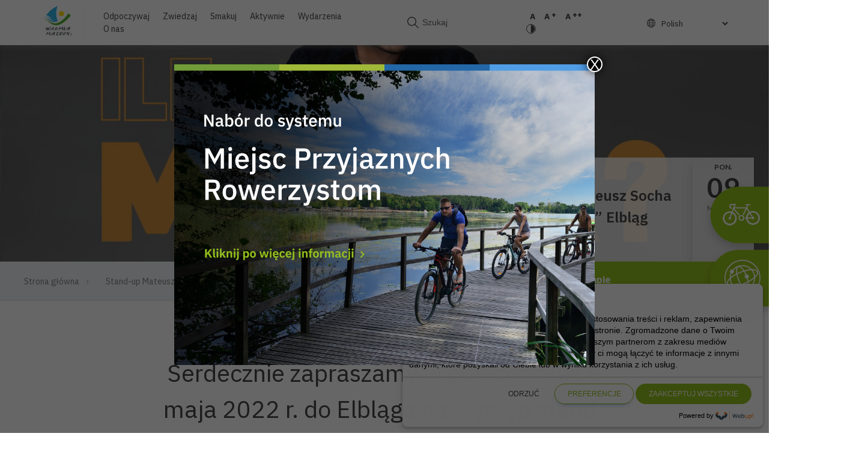

--- FILE ---
content_type: text/html; charset=UTF-8
request_url: https://mazury.travel/wydarzenie/stand-up-mateusz-socha-ile-mozna-elblag-2022/
body_size: 21489
content:
<!doctype html>
<html lang="pl-PL" xmlns:og="http://opengraphprotocol.org/schema/" xmlns:fb="http://www.facebook.com/2008/fbml" class="">
    <head>
        <meta charset="UTF-8">
        <meta name="viewport" content="width=device-width, initial-scale=1">
        <link rel="profile" href="https://gmpg.org/xfn/11">

        <meta name='robots' content='index, follow, max-image-preview:large, max-snippet:-1, max-video-preview:-1' />

	<!-- This site is optimized with the Yoast SEO plugin v26.7 - https://yoast.com/wordpress/plugins/seo/ -->
	<title>Stand-up Mateusz Socha – „Ile Można?” Elbląg 2022 - Mazury Travel</title>
	<link rel="canonical" href="https://mazury.travel/wydarzenie/stand-up-mateusz-socha-ile-mozna-elblag-2022/" />
	<meta property="og:locale" content="pl_PL" />
	<meta property="og:type" content="article" />
	<meta property="og:title" content="Stand-up Mateusz Socha – „Ile Można?” Elbląg 2022 - Mazury Travel" />
	<meta property="og:description" content="Serdecznie zapraszamy w poniedziałek 9 maja 2022 r. do Elbląga na występ stand-up Mateusz Socha – „Ile Można?”." />
	<meta property="og:url" content="https://mazury.travel/wydarzenie/stand-up-mateusz-socha-ile-mozna-elblag-2022/" />
	<meta property="og:site_name" content="Mazury Travel" />
	<meta property="article:modified_time" content="2022-05-04T04:59:53+00:00" />
	<meta name="twitter:card" content="summary_large_image" />
	<script type="application/ld+json" class="yoast-schema-graph">{"@context":"https://schema.org","@graph":[{"@type":"WebPage","@id":"https://mazury.travel/wydarzenie/stand-up-mateusz-socha-ile-mozna-elblag-2022/","url":"https://mazury.travel/wydarzenie/stand-up-mateusz-socha-ile-mozna-elblag-2022/","name":"Stand-up Mateusz Socha – „Ile Można?” Elbląg 2022 - Mazury Travel","isPartOf":{"@id":"https://mazury.travel/#website"},"datePublished":"2022-05-04T04:42:14+00:00","dateModified":"2022-05-04T04:59:53+00:00","breadcrumb":{"@id":"https://mazury.travel/wydarzenie/stand-up-mateusz-socha-ile-mozna-elblag-2022/#breadcrumb"},"inLanguage":"pl-PL","potentialAction":[{"@type":"ReadAction","target":["https://mazury.travel/wydarzenie/stand-up-mateusz-socha-ile-mozna-elblag-2022/"]}]},{"@type":"BreadcrumbList","@id":"https://mazury.travel/wydarzenie/stand-up-mateusz-socha-ile-mozna-elblag-2022/#breadcrumb","itemListElement":[{"@type":"ListItem","position":1,"name":"Strona główna","item":"https://mazury.travel/"},{"@type":"ListItem","position":2,"name":"Stand-up Mateusz Socha – „Ile Można?” Elbląg 2022"}]},{"@type":"WebSite","@id":"https://mazury.travel/#website","url":"https://mazury.travel/","name":"Mazury Travel","description":"Oficjalny portal turystyczny Województwa Warmińsko Mazurskiego","potentialAction":[{"@type":"SearchAction","target":{"@type":"EntryPoint","urlTemplate":"https://mazury.travel/?s={search_term_string}"},"query-input":{"@type":"PropertyValueSpecification","valueRequired":true,"valueName":"search_term_string"}}],"inLanguage":"pl-PL"}]}</script>
	<!-- / Yoast SEO plugin. -->


<link rel='dns-prefetch' href='//ajax.googleapis.com' />
<link rel='dns-prefetch' href='//fonts.googleapis.com' />
<link rel="alternate" type="application/rss+xml" title="Mazury Travel &raquo; Kanał z wpisami" href="https://mazury.travel/feed/" />
<link rel="alternate" type="application/rss+xml" title="Mazury Travel &raquo; Kanał z komentarzami" href="https://mazury.travel/comments/feed/" />
<link rel="alternate" title="oEmbed (JSON)" type="application/json+oembed" href="https://mazury.travel/wp-json/oembed/1.0/embed?url=https%3A%2F%2Fmazury.travel%2Fwydarzenie%2Fstand-up-mateusz-socha-ile-mozna-elblag-2022%2F" />
<link rel="alternate" title="oEmbed (XML)" type="text/xml+oembed" href="https://mazury.travel/wp-json/oembed/1.0/embed?url=https%3A%2F%2Fmazury.travel%2Fwydarzenie%2Fstand-up-mateusz-socha-ile-mozna-elblag-2022%2F&#038;format=xml" />
<meta property="og:title" content="Stand-up Mateusz Socha – „Ile Można?” Elbląg 2022"/><meta property="og:type" content="article"/><meta property="og:url" content="https://mazury.travel/wydarzenie/stand-up-mateusz-socha-ile-mozna-elblag-2022/"/><meta property="og:title" content="Stand-up Mateusz Socha – „Ile Można?” Elbląg 2022"/><meta property="og:description" content="Serdecznie zapraszamy w poniedziałek 9 maja 2022 r. do Elbląga na występ stand-up Mateusz Socha – „Ile Można?”."/><meta property="og:image" content=""/><style id='wp-img-auto-sizes-contain-inline-css' type='text/css'>
img:is([sizes=auto i],[sizes^="auto," i]){contain-intrinsic-size:3000px 1500px}
/*# sourceURL=wp-img-auto-sizes-contain-inline-css */
</style>
<style id='wp-emoji-styles-inline-css' type='text/css'>

	img.wp-smiley, img.emoji {
		display: inline !important;
		border: none !important;
		box-shadow: none !important;
		height: 1em !important;
		width: 1em !important;
		margin: 0 0.07em !important;
		vertical-align: -0.1em !important;
		background: none !important;
		padding: 0 !important;
	}
/*# sourceURL=wp-emoji-styles-inline-css */
</style>
<style id='wp-block-library-inline-css' type='text/css'>
:root{
  --wp-block-synced-color:#7a00df;
  --wp-block-synced-color--rgb:122, 0, 223;
  --wp-bound-block-color:var(--wp-block-synced-color);
  --wp-editor-canvas-background:#ddd;
  --wp-admin-theme-color:#007cba;
  --wp-admin-theme-color--rgb:0, 124, 186;
  --wp-admin-theme-color-darker-10:#006ba1;
  --wp-admin-theme-color-darker-10--rgb:0, 107, 160.5;
  --wp-admin-theme-color-darker-20:#005a87;
  --wp-admin-theme-color-darker-20--rgb:0, 90, 135;
  --wp-admin-border-width-focus:2px;
}
@media (min-resolution:192dpi){
  :root{
    --wp-admin-border-width-focus:1.5px;
  }
}
.wp-element-button{
  cursor:pointer;
}

:root .has-very-light-gray-background-color{
  background-color:#eee;
}
:root .has-very-dark-gray-background-color{
  background-color:#313131;
}
:root .has-very-light-gray-color{
  color:#eee;
}
:root .has-very-dark-gray-color{
  color:#313131;
}
:root .has-vivid-green-cyan-to-vivid-cyan-blue-gradient-background{
  background:linear-gradient(135deg, #00d084, #0693e3);
}
:root .has-purple-crush-gradient-background{
  background:linear-gradient(135deg, #34e2e4, #4721fb 50%, #ab1dfe);
}
:root .has-hazy-dawn-gradient-background{
  background:linear-gradient(135deg, #faaca8, #dad0ec);
}
:root .has-subdued-olive-gradient-background{
  background:linear-gradient(135deg, #fafae1, #67a671);
}
:root .has-atomic-cream-gradient-background{
  background:linear-gradient(135deg, #fdd79a, #004a59);
}
:root .has-nightshade-gradient-background{
  background:linear-gradient(135deg, #330968, #31cdcf);
}
:root .has-midnight-gradient-background{
  background:linear-gradient(135deg, #020381, #2874fc);
}
:root{
  --wp--preset--font-size--normal:16px;
  --wp--preset--font-size--huge:42px;
}

.has-regular-font-size{
  font-size:1em;
}

.has-larger-font-size{
  font-size:2.625em;
}

.has-normal-font-size{
  font-size:var(--wp--preset--font-size--normal);
}

.has-huge-font-size{
  font-size:var(--wp--preset--font-size--huge);
}

.has-text-align-center{
  text-align:center;
}

.has-text-align-left{
  text-align:left;
}

.has-text-align-right{
  text-align:right;
}

.has-fit-text{
  white-space:nowrap !important;
}

#end-resizable-editor-section{
  display:none;
}

.aligncenter{
  clear:both;
}

.items-justified-left{
  justify-content:flex-start;
}

.items-justified-center{
  justify-content:center;
}

.items-justified-right{
  justify-content:flex-end;
}

.items-justified-space-between{
  justify-content:space-between;
}

.screen-reader-text{
  border:0;
  clip-path:inset(50%);
  height:1px;
  margin:-1px;
  overflow:hidden;
  padding:0;
  position:absolute;
  width:1px;
  word-wrap:normal !important;
}

.screen-reader-text:focus{
  background-color:#ddd;
  clip-path:none;
  color:#444;
  display:block;
  font-size:1em;
  height:auto;
  left:5px;
  line-height:normal;
  padding:15px 23px 14px;
  text-decoration:none;
  top:5px;
  width:auto;
  z-index:100000;
}
html :where(.has-border-color){
  border-style:solid;
}

html :where([style*=border-top-color]){
  border-top-style:solid;
}

html :where([style*=border-right-color]){
  border-right-style:solid;
}

html :where([style*=border-bottom-color]){
  border-bottom-style:solid;
}

html :where([style*=border-left-color]){
  border-left-style:solid;
}

html :where([style*=border-width]){
  border-style:solid;
}

html :where([style*=border-top-width]){
  border-top-style:solid;
}

html :where([style*=border-right-width]){
  border-right-style:solid;
}

html :where([style*=border-bottom-width]){
  border-bottom-style:solid;
}

html :where([style*=border-left-width]){
  border-left-style:solid;
}
html :where(img[class*=wp-image-]){
  height:auto;
  max-width:100%;
}
:where(figure){
  margin:0 0 1em;
}

html :where(.is-position-sticky){
  --wp-admin--admin-bar--position-offset:var(--wp-admin--admin-bar--height, 0px);
}

@media screen and (max-width:600px){
  html :where(.is-position-sticky){
    --wp-admin--admin-bar--position-offset:0px;
  }
}

/*# sourceURL=wp-block-library-inline-css */
</style><style id='global-styles-inline-css' type='text/css'>
:root{--wp--preset--aspect-ratio--square: 1;--wp--preset--aspect-ratio--4-3: 4/3;--wp--preset--aspect-ratio--3-4: 3/4;--wp--preset--aspect-ratio--3-2: 3/2;--wp--preset--aspect-ratio--2-3: 2/3;--wp--preset--aspect-ratio--16-9: 16/9;--wp--preset--aspect-ratio--9-16: 9/16;--wp--preset--color--black: #000000;--wp--preset--color--cyan-bluish-gray: #abb8c3;--wp--preset--color--white: #ffffff;--wp--preset--color--pale-pink: #f78da7;--wp--preset--color--vivid-red: #cf2e2e;--wp--preset--color--luminous-vivid-orange: #ff6900;--wp--preset--color--luminous-vivid-amber: #fcb900;--wp--preset--color--light-green-cyan: #7bdcb5;--wp--preset--color--vivid-green-cyan: #00d084;--wp--preset--color--pale-cyan-blue: #8ed1fc;--wp--preset--color--vivid-cyan-blue: #0693e3;--wp--preset--color--vivid-purple: #9b51e0;--wp--preset--gradient--vivid-cyan-blue-to-vivid-purple: linear-gradient(135deg,rgb(6,147,227) 0%,rgb(155,81,224) 100%);--wp--preset--gradient--light-green-cyan-to-vivid-green-cyan: linear-gradient(135deg,rgb(122,220,180) 0%,rgb(0,208,130) 100%);--wp--preset--gradient--luminous-vivid-amber-to-luminous-vivid-orange: linear-gradient(135deg,rgb(252,185,0) 0%,rgb(255,105,0) 100%);--wp--preset--gradient--luminous-vivid-orange-to-vivid-red: linear-gradient(135deg,rgb(255,105,0) 0%,rgb(207,46,46) 100%);--wp--preset--gradient--very-light-gray-to-cyan-bluish-gray: linear-gradient(135deg,rgb(238,238,238) 0%,rgb(169,184,195) 100%);--wp--preset--gradient--cool-to-warm-spectrum: linear-gradient(135deg,rgb(74,234,220) 0%,rgb(151,120,209) 20%,rgb(207,42,186) 40%,rgb(238,44,130) 60%,rgb(251,105,98) 80%,rgb(254,248,76) 100%);--wp--preset--gradient--blush-light-purple: linear-gradient(135deg,rgb(255,206,236) 0%,rgb(152,150,240) 100%);--wp--preset--gradient--blush-bordeaux: linear-gradient(135deg,rgb(254,205,165) 0%,rgb(254,45,45) 50%,rgb(107,0,62) 100%);--wp--preset--gradient--luminous-dusk: linear-gradient(135deg,rgb(255,203,112) 0%,rgb(199,81,192) 50%,rgb(65,88,208) 100%);--wp--preset--gradient--pale-ocean: linear-gradient(135deg,rgb(255,245,203) 0%,rgb(182,227,212) 50%,rgb(51,167,181) 100%);--wp--preset--gradient--electric-grass: linear-gradient(135deg,rgb(202,248,128) 0%,rgb(113,206,126) 100%);--wp--preset--gradient--midnight: linear-gradient(135deg,rgb(2,3,129) 0%,rgb(40,116,252) 100%);--wp--preset--font-size--small: 13px;--wp--preset--font-size--medium: 20px;--wp--preset--font-size--large: 36px;--wp--preset--font-size--x-large: 42px;--wp--preset--spacing--20: 0.44rem;--wp--preset--spacing--30: 0.67rem;--wp--preset--spacing--40: 1rem;--wp--preset--spacing--50: 1.5rem;--wp--preset--spacing--60: 2.25rem;--wp--preset--spacing--70: 3.38rem;--wp--preset--spacing--80: 5.06rem;--wp--preset--shadow--natural: 6px 6px 9px rgba(0, 0, 0, 0.2);--wp--preset--shadow--deep: 12px 12px 50px rgba(0, 0, 0, 0.4);--wp--preset--shadow--sharp: 6px 6px 0px rgba(0, 0, 0, 0.2);--wp--preset--shadow--outlined: 6px 6px 0px -3px rgb(255, 255, 255), 6px 6px rgb(0, 0, 0);--wp--preset--shadow--crisp: 6px 6px 0px rgb(0, 0, 0);}:where(.is-layout-flex){gap: 0.5em;}:where(.is-layout-grid){gap: 0.5em;}body .is-layout-flex{display: flex;}.is-layout-flex{flex-wrap: wrap;align-items: center;}.is-layout-flex > :is(*, div){margin: 0;}body .is-layout-grid{display: grid;}.is-layout-grid > :is(*, div){margin: 0;}:where(.wp-block-columns.is-layout-flex){gap: 2em;}:where(.wp-block-columns.is-layout-grid){gap: 2em;}:where(.wp-block-post-template.is-layout-flex){gap: 1.25em;}:where(.wp-block-post-template.is-layout-grid){gap: 1.25em;}.has-black-color{color: var(--wp--preset--color--black) !important;}.has-cyan-bluish-gray-color{color: var(--wp--preset--color--cyan-bluish-gray) !important;}.has-white-color{color: var(--wp--preset--color--white) !important;}.has-pale-pink-color{color: var(--wp--preset--color--pale-pink) !important;}.has-vivid-red-color{color: var(--wp--preset--color--vivid-red) !important;}.has-luminous-vivid-orange-color{color: var(--wp--preset--color--luminous-vivid-orange) !important;}.has-luminous-vivid-amber-color{color: var(--wp--preset--color--luminous-vivid-amber) !important;}.has-light-green-cyan-color{color: var(--wp--preset--color--light-green-cyan) !important;}.has-vivid-green-cyan-color{color: var(--wp--preset--color--vivid-green-cyan) !important;}.has-pale-cyan-blue-color{color: var(--wp--preset--color--pale-cyan-blue) !important;}.has-vivid-cyan-blue-color{color: var(--wp--preset--color--vivid-cyan-blue) !important;}.has-vivid-purple-color{color: var(--wp--preset--color--vivid-purple) !important;}.has-black-background-color{background-color: var(--wp--preset--color--black) !important;}.has-cyan-bluish-gray-background-color{background-color: var(--wp--preset--color--cyan-bluish-gray) !important;}.has-white-background-color{background-color: var(--wp--preset--color--white) !important;}.has-pale-pink-background-color{background-color: var(--wp--preset--color--pale-pink) !important;}.has-vivid-red-background-color{background-color: var(--wp--preset--color--vivid-red) !important;}.has-luminous-vivid-orange-background-color{background-color: var(--wp--preset--color--luminous-vivid-orange) !important;}.has-luminous-vivid-amber-background-color{background-color: var(--wp--preset--color--luminous-vivid-amber) !important;}.has-light-green-cyan-background-color{background-color: var(--wp--preset--color--light-green-cyan) !important;}.has-vivid-green-cyan-background-color{background-color: var(--wp--preset--color--vivid-green-cyan) !important;}.has-pale-cyan-blue-background-color{background-color: var(--wp--preset--color--pale-cyan-blue) !important;}.has-vivid-cyan-blue-background-color{background-color: var(--wp--preset--color--vivid-cyan-blue) !important;}.has-vivid-purple-background-color{background-color: var(--wp--preset--color--vivid-purple) !important;}.has-black-border-color{border-color: var(--wp--preset--color--black) !important;}.has-cyan-bluish-gray-border-color{border-color: var(--wp--preset--color--cyan-bluish-gray) !important;}.has-white-border-color{border-color: var(--wp--preset--color--white) !important;}.has-pale-pink-border-color{border-color: var(--wp--preset--color--pale-pink) !important;}.has-vivid-red-border-color{border-color: var(--wp--preset--color--vivid-red) !important;}.has-luminous-vivid-orange-border-color{border-color: var(--wp--preset--color--luminous-vivid-orange) !important;}.has-luminous-vivid-amber-border-color{border-color: var(--wp--preset--color--luminous-vivid-amber) !important;}.has-light-green-cyan-border-color{border-color: var(--wp--preset--color--light-green-cyan) !important;}.has-vivid-green-cyan-border-color{border-color: var(--wp--preset--color--vivid-green-cyan) !important;}.has-pale-cyan-blue-border-color{border-color: var(--wp--preset--color--pale-cyan-blue) !important;}.has-vivid-cyan-blue-border-color{border-color: var(--wp--preset--color--vivid-cyan-blue) !important;}.has-vivid-purple-border-color{border-color: var(--wp--preset--color--vivid-purple) !important;}.has-vivid-cyan-blue-to-vivid-purple-gradient-background{background: var(--wp--preset--gradient--vivid-cyan-blue-to-vivid-purple) !important;}.has-light-green-cyan-to-vivid-green-cyan-gradient-background{background: var(--wp--preset--gradient--light-green-cyan-to-vivid-green-cyan) !important;}.has-luminous-vivid-amber-to-luminous-vivid-orange-gradient-background{background: var(--wp--preset--gradient--luminous-vivid-amber-to-luminous-vivid-orange) !important;}.has-luminous-vivid-orange-to-vivid-red-gradient-background{background: var(--wp--preset--gradient--luminous-vivid-orange-to-vivid-red) !important;}.has-very-light-gray-to-cyan-bluish-gray-gradient-background{background: var(--wp--preset--gradient--very-light-gray-to-cyan-bluish-gray) !important;}.has-cool-to-warm-spectrum-gradient-background{background: var(--wp--preset--gradient--cool-to-warm-spectrum) !important;}.has-blush-light-purple-gradient-background{background: var(--wp--preset--gradient--blush-light-purple) !important;}.has-blush-bordeaux-gradient-background{background: var(--wp--preset--gradient--blush-bordeaux) !important;}.has-luminous-dusk-gradient-background{background: var(--wp--preset--gradient--luminous-dusk) !important;}.has-pale-ocean-gradient-background{background: var(--wp--preset--gradient--pale-ocean) !important;}.has-electric-grass-gradient-background{background: var(--wp--preset--gradient--electric-grass) !important;}.has-midnight-gradient-background{background: var(--wp--preset--gradient--midnight) !important;}.has-small-font-size{font-size: var(--wp--preset--font-size--small) !important;}.has-medium-font-size{font-size: var(--wp--preset--font-size--medium) !important;}.has-large-font-size{font-size: var(--wp--preset--font-size--large) !important;}.has-x-large-font-size{font-size: var(--wp--preset--font-size--x-large) !important;}
/*# sourceURL=global-styles-inline-css */
</style>
<style id='core-block-supports-inline-css' type='text/css'>
/**
 * Core styles: block-supports
 */

/*# sourceURL=core-block-supports-inline-css */
</style>

<style id='classic-theme-styles-inline-css' type='text/css'>
/**
 * These rules are needed for backwards compatibility.
 * They should match the button element rules in the base theme.json file.
 */
.wp-block-button__link {
	color: #ffffff;
	background-color: #32373c;
	border-radius: 9999px; /* 100% causes an oval, but any explicit but really high value retains the pill shape. */

	/* This needs a low specificity so it won't override the rules from the button element if defined in theme.json. */
	box-shadow: none;
	text-decoration: none;

	/* The extra 2px are added to size solids the same as the outline versions.*/
	padding: calc(0.667em + 2px) calc(1.333em + 2px);

	font-size: 1.125em;
}

.wp-block-file__button {
	background: #32373c;
	color: #ffffff;
	text-decoration: none;
}

/*# sourceURL=/wp-includes/css/classic-themes.css */
</style>
<link rel='stylesheet' id='wp-components-css' href='https://mazury.travel/wp-includes/css/dist/components/style.css?ver=6.9' type='text/css' media='all' />
<link rel='stylesheet' id='wp-preferences-css' href='https://mazury.travel/wp-includes/css/dist/preferences/style.css?ver=6.9' type='text/css' media='all' />
<link rel='stylesheet' id='wp-block-editor-css' href='https://mazury.travel/wp-includes/css/dist/block-editor/style.css?ver=6.9' type='text/css' media='all' />
<link rel='stylesheet' id='popup-maker-block-library-style-css' href='https://mazury.travel/wp-content/plugins/popup-maker/dist/packages/block-library-style.css?ver=dbea705cfafe089d65f1' type='text/css' media='all' />
<link rel='stylesheet' id='contact-form-7-css' href='https://mazury.travel/wp-content/plugins/contact-form-7/includes/css/styles.css?ver=6.1.4' type='text/css' media='all' />
<link rel='stylesheet' id='swiper-css-css' href='https://mazury.travel/wp-content/themes/idvetmp/libraries/swiper/swiper.min.css' type='text/css' media='all' />
<link rel='stylesheet' id='fonts-css' href='https://fonts.googleapis.com/css?family=IBM+Plex+Sans:300,300i,400,500,600,700%7CLato:400,700,900&#038;display=swap&#038;subset=latin-ext' type='text/css' media='all' />
<link rel='stylesheet' id='magnific-popup-css-css' href='https://mazury.travel/wp-content/themes/idvetmp-child/css/magnific-popup.css' type='text/css' media='all' />
<link rel='stylesheet' id='idvetmp-style-css' href='https://mazury.travel/wp-content/themes/idvetmp-child/style.css?ver=6.9' type='text/css' media='all' />
<link rel="https://api.w.org/" href="https://mazury.travel/wp-json/" /><link rel="alternate" title="JSON" type="application/json" href="https://mazury.travel/wp-json/wp/v2/wydarzenie/29338" /><link rel="EditURI" type="application/rsd+xml" title="RSD" href="https://mazury.travel/xmlrpc.php?rsd" />
<link rel='shortlink' href='https://mazury.travel/?p=29338' />
<script type="text/javascript">
			 var style = document.createElement("style");
			 style.type = "text/css";
			 style.id = "antiClickjack";
			 if ("cssText" in style){
			   style.cssText = "body{display:none !important;}";
			 }else{
			   style.innerHTML = "body{display:none !important;}";
			 }
			 document.getElementsByTagName("head")[0].appendChild(style);

			 try {
			   if (top.document.domain === document.domain) {
			     var antiClickjack = document.getElementById("antiClickjack");
			     antiClickjack.parentNode.removeChild(antiClickjack);
			   } else {
			     top.location = self.location;
			   }
			 } catch (e) {
			   top.location = self.location;
			 }
			</script><style type="text/css">.recentcomments a{display:inline !important;padding:0 !important;margin:0 !important;}</style>		<style type="text/css" id="wp-custom-css">
			.grecaptcha-badge{
	visibility: collapse !important;  
}
.videot{
	height:auto;
}
@media only screen and (max-width: 1000px) {
	.videot{
	height: 100vh;
	}
}
.report-btn{
	display:none;
}
.gt_selector{
	background: transparent;
	border:none;
	font-family: "IBM Plex Sans", sans-serif;
	font-size: 0.85rem;
}
.gtranslate_wrapper{
	position: relative;
  padding-left: 20px;
}
.gtranslate_wrapper:before{
content: url('https://mazury.travel/wp-content/themes/idvetmp-child/images/lang-icon.svg');

  top: -4px;
  margin-top: 6px;
  position: absolute;
  left: 0;

}
@media only screen and (max-width: 1000px) {
	.gtranslate_wrapper{
float: left;
  width: 100%;
  margin-left: 27px;
  margin-bottom: 20px;
	}
}
.linkedin-icon{
	padding-top: 6px;
}
.linkedin-icon img{
	width: 18px;
  height: 16px;
  top: 2px;
  position: relative;
  opacity: 0.7;
}


.pum-theme-62195 .pum-container, .pum-theme-lightbox .pum-container{
	background: transparent !important;
}
	html.pum-open.pum-open-overlay.pum-open-scrollable body > :not([aria-modal="true"]){
		padding: 0 !important;
	}

@media (max-width: 767px) {
	
	html{
		overflow-x: hidden;
	}
	body{
		max-width: 100%;
		position: relative;
	}
	
	.serwis-rowerowy-widget{
		right: 0 !important;
		top: 52vh;
    bottom: auto;		
		transform: translate(127px, 15%); 
	}
	
	.serwis-rowerowy-widget__w2{
		top: 64vh;
	}
	
	.serwis-rowerowy-widget:hover {
		transform: translate(0px, 15%); 
		
	}

	.pum-theme-62195 .pum-container, .pum-theme-lightbox .pum-container{
max-width: 93%;
  background: transparent;
  margin-left: 10px;
	}
}
		</style>
		        
        <link rel="apple-touch-icon" sizes="57x57" href="https://mazury.travel/wp-content/themes/idvetmp-child/images/fv/apple-icon-57x57.png">
        <link rel="apple-touch-icon" sizes="60x60" href="https://mazury.travel/wp-content/themes/idvetmp-child/images/fv/apple-icon-60x60.png">
        <link rel="apple-touch-icon" sizes="72x72" href="https://mazury.travel/wp-content/themes/idvetmp-child/images/fv/apple-icon-72x72.png">
        <link rel="apple-touch-icon" sizes="76x76" href="https://mazury.travel/wp-content/themes/idvetmp-child/images/fv/apple-icon-76x76.png">
        <link rel="apple-touch-icon" sizes="114x114" href="https://mazury.travel/wp-content/themes/idvetmp-child/images/fv/apple-icon-114x114.png">
        <link rel="apple-touch-icon" sizes="120x120" href="https://mazury.travel/wp-content/themes/idvetmp-child/images/fv/apple-icon-120x120.png">
        <link rel="apple-touch-icon" sizes="144x144" href="https://mazury.travel/wp-content/themes/idvetmp-child/images/fv/apple-icon-144x144.png">
        <link rel="apple-touch-icon" sizes="152x152" href="https://mazury.travel/wp-content/themes/idvetmp-child/images/fv/apple-icon-152x152.png">
        <link rel="apple-touch-icon" sizes="180x180" href="https://mazury.travel/wp-content/themes/idvetmp-child/images/fv/apple-icon-180x180.png">
        <link rel="icon" type="image/png" sizes="192x192"  href="https://mazury.travel/wp-content/themes/idvetmp-child/images/fv/android-icon-192x192.png">
        <link rel="icon" type="image/png" sizes="32x32" href="https://mazury.travel/wp-content/themes/idvetmp-child/images/fv/favicon-32x32.png">
        <link rel="icon" type="image/png" sizes="96x96" href="https://mazury.travel/wp-content/themes/idvetmp-child/images/fv/favicon-96x96.png">
        <link rel="icon" type="image/png" sizes="16x16" href="https://mazury.travel/wp-content/themes/idvetmp-child/images/fv/favicon-16x16.png">
        <link rel="manifest" href="https://mazury.travel/wp-content/themes/idvetmp-child/images/fv/manifest.json">
        <meta name="msapplication-TileColor" content="#ffffff">
        <meta name="msapplication-TileImage" content="https://mazury.travel/wp-content/themes/idvetmp-child/images/fv/ms-icon-144x144.png">
        <meta name="theme-color" content="#ffffff">
        
        
        
        <!-- Google Tag Manager -->
        <script>(function(w,d,s,l,i){w[l]=w[l]||[];w[l].push({'gtm.start':
        new Date().getTime(),event:'gtm.js'});var f=d.getElementsByTagName(s)[0],
        j=d.createElement(s),dl=l!='dataLayer'?'&l='+l:'';j.async=true;j.src=
        'https://www.googletagmanager.com/gtm.js?id='+i+dl;f.parentNode.insertBefore(j,f);
        })(window,document,'script','dataLayer','GTM-P999WDD');</script>
        <!-- End Google Tag Manager -->        
        
        <!-- Global site tag (gtag.js) - Google Analytics -->
        <script async src="https://www.googletagmanager.com/gtag/js?id=UA-154124455-1"></script>
        <script>
        window.dataLayer = window.dataLayer || [];
        function gtag(){dataLayer.push(arguments);}
        gtag('js', new Date());

        gtag('config', 'UA-154124455-1');
        </script>        
        
<!-- Facebook Pixel Code -->
<script>
!function(f,b,e,v,n,t,s)
{if(f.fbq)return;n=f.fbq=function(){n.callMethod?
n.callMethod.apply(n,arguments):n.queue.push(arguments)};
if(!f._fbq)f._fbq=n;n.push=n;n.loaded=!0;n.version='2.0';
n.queue=[];t=b.createElement(e);t.async=!0;
t.src=v;s=b.getElementsByTagName(e)[0];
s.parentNode.insertBefore(t,s)}(window,document,'script',
'https://connect.facebook.net/en_US/fbevents.js');
 fbq('init', '205591590512540'); 
fbq('track', 'PageView');
</script>
<noscript>
 <img height="1" width="1" 
src="https://www.facebook.com/tr?id=205591590512540&ev=PageView
&noscript=1"/>
</noscript>
<!-- End Facebook Pixel Code -->		
		
		
		
    <link rel='stylesheet' id='popup-maker-site-css' href='https://mazury.travel/wp-content/plugins/popup-maker/dist/assets/site.css?ver=1.21.5' type='text/css' media='all' />
<style id='popup-maker-site-inline-css' type='text/css'>
/* Popup Google Fonts */
@import url('//fonts.googleapis.com/css?family=Montserrat:100');

/* Popup Theme 62195: Light Box */
.pum-theme-62195, .pum-theme-lightbox { background-color: rgba( 0, 0, 0, 0.60 ) } 
.pum-theme-62195 .pum-container, .pum-theme-lightbox .pum-container { padding: 0px; border-radius: 0px; border: 0px solid #000000; box-shadow: 0px 0px 0px 0px rgba( 2, 2, 2, 0.00 ); background-color: rgba( 255, 255, 255, 1.00 ) } 
.pum-theme-62195 .pum-title, .pum-theme-lightbox .pum-title { color: #000000; text-align: left; text-shadow: 0px 0px 0px rgba( 2, 2, 2, 0.23 ); font-family: inherit; font-weight: 100; font-size: 32px; line-height: 36px } 
.pum-theme-62195 .pum-content, .pum-theme-lightbox .pum-content { color: #000000; font-family: inherit; font-weight: 100 } 
.pum-theme-62195 .pum-content + .pum-close, .pum-theme-lightbox .pum-content + .pum-close { position: absolute; height: 26px; width: 26px; left: auto; right: -13px; bottom: auto; top: -13px; padding: 0px; color: #ffffff; font-family: Arial; font-weight: 100; font-size: 24px; line-height: 24px; border: 2px solid #ffffff; border-radius: 26px; box-shadow: 0px 0px 15px 1px rgba( 2, 2, 2, 0.75 ); text-shadow: 0px 0px 0px rgba( 0, 0, 0, 0.23 ); background-color: rgba( 0, 0, 0, 1.00 ) } 

/* Popup Theme 62194: Default Theme */
.pum-theme-62194, .pum-theme-default-theme { background-color: rgba( 255, 255, 255, 1.00 ) } 
.pum-theme-62194 .pum-container, .pum-theme-default-theme .pum-container { padding: 18px; border-radius: 0px; border: 1px none #000000; box-shadow: 1px 1px 3px 0px rgba( 2, 2, 2, 0.23 ); background-color: rgba( 249, 249, 249, 1.00 ) } 
.pum-theme-62194 .pum-title, .pum-theme-default-theme .pum-title { color: #000000; text-align: left; text-shadow: 0px 0px 0px rgba( 2, 2, 2, 0.23 ); font-family: inherit; font-weight: 400; font-size: 32px; font-style: normal; line-height: 36px } 
.pum-theme-62194 .pum-content, .pum-theme-default-theme .pum-content { color: #8c8c8c; font-family: inherit; font-weight: 400; font-style: inherit } 
.pum-theme-62194 .pum-content + .pum-close, .pum-theme-default-theme .pum-content + .pum-close { position: absolute; height: auto; width: auto; left: auto; right: 0px; bottom: auto; top: 0px; padding: 8px; color: #ffffff; font-family: inherit; font-weight: 400; font-size: 12px; font-style: inherit; line-height: 36px; border: 1px none #ffffff; border-radius: 0px; box-shadow: 1px 1px 3px 0px rgba( 2, 2, 2, 0.23 ); text-shadow: 0px 0px 0px rgba( 0, 0, 0, 0.23 ); background-color: rgba( 0, 183, 205, 1.00 ) } 

/* Popup Theme 62196: Enterprise Blue */
.pum-theme-62196, .pum-theme-enterprise-blue { background-color: rgba( 0, 0, 0, 0.70 ) } 
.pum-theme-62196 .pum-container, .pum-theme-enterprise-blue .pum-container { padding: 28px; border-radius: 5px; border: 1px none #000000; box-shadow: 0px 10px 25px 4px rgba( 2, 2, 2, 0.50 ); background-color: rgba( 255, 255, 255, 1.00 ) } 
.pum-theme-62196 .pum-title, .pum-theme-enterprise-blue .pum-title { color: #315b7c; text-align: left; text-shadow: 0px 0px 0px rgba( 2, 2, 2, 0.23 ); font-family: inherit; font-weight: 100; font-size: 34px; line-height: 36px } 
.pum-theme-62196 .pum-content, .pum-theme-enterprise-blue .pum-content { color: #2d2d2d; font-family: inherit; font-weight: 100 } 
.pum-theme-62196 .pum-content + .pum-close, .pum-theme-enterprise-blue .pum-content + .pum-close { position: absolute; height: 28px; width: 28px; left: auto; right: 8px; bottom: auto; top: 8px; padding: 4px; color: #ffffff; font-family: Times New Roman; font-weight: 100; font-size: 20px; line-height: 20px; border: 1px none #ffffff; border-radius: 42px; box-shadow: 0px 0px 0px 0px rgba( 2, 2, 2, 0.23 ); text-shadow: 0px 0px 0px rgba( 0, 0, 0, 0.23 ); background-color: rgba( 49, 91, 124, 1.00 ) } 

/* Popup Theme 62197: Hello Box */
.pum-theme-62197, .pum-theme-hello-box { background-color: rgba( 0, 0, 0, 0.75 ) } 
.pum-theme-62197 .pum-container, .pum-theme-hello-box .pum-container { padding: 30px; border-radius: 80px; border: 14px solid #81d742; box-shadow: 0px 0px 0px 0px rgba( 2, 2, 2, 0.00 ); background-color: rgba( 255, 255, 255, 1.00 ) } 
.pum-theme-62197 .pum-title, .pum-theme-hello-box .pum-title { color: #2d2d2d; text-align: left; text-shadow: 0px 0px 0px rgba( 2, 2, 2, 0.23 ); font-family: Montserrat; font-weight: 100; font-size: 32px; line-height: 36px } 
.pum-theme-62197 .pum-content, .pum-theme-hello-box .pum-content { color: #2d2d2d; font-family: inherit; font-weight: 100 } 
.pum-theme-62197 .pum-content + .pum-close, .pum-theme-hello-box .pum-content + .pum-close { position: absolute; height: auto; width: auto; left: auto; right: -30px; bottom: auto; top: -30px; padding: 0px; color: #2d2d2d; font-family: Times New Roman; font-weight: 100; font-size: 32px; line-height: 28px; border: 1px none #ffffff; border-radius: 28px; box-shadow: 0px 0px 0px 0px rgba( 2, 2, 2, 0.23 ); text-shadow: 0px 0px 0px rgba( 0, 0, 0, 0.23 ); background-color: rgba( 255, 255, 255, 1.00 ) } 

/* Popup Theme 62198: Cutting Edge */
.pum-theme-62198, .pum-theme-cutting-edge { background-color: rgba( 0, 0, 0, 0.50 ) } 
.pum-theme-62198 .pum-container, .pum-theme-cutting-edge .pum-container { padding: 18px; border-radius: 0px; border: 1px none #000000; box-shadow: 0px 10px 25px 0px rgba( 2, 2, 2, 0.50 ); background-color: rgba( 30, 115, 190, 1.00 ) } 
.pum-theme-62198 .pum-title, .pum-theme-cutting-edge .pum-title { color: #ffffff; text-align: left; text-shadow: 0px 0px 0px rgba( 2, 2, 2, 0.23 ); font-family: Sans-Serif; font-weight: 100; font-size: 26px; line-height: 28px } 
.pum-theme-62198 .pum-content, .pum-theme-cutting-edge .pum-content { color: #ffffff; font-family: inherit; font-weight: 100 } 
.pum-theme-62198 .pum-content + .pum-close, .pum-theme-cutting-edge .pum-content + .pum-close { position: absolute; height: 24px; width: 24px; left: auto; right: 0px; bottom: auto; top: 0px; padding: 0px; color: #1e73be; font-family: Times New Roman; font-weight: 100; font-size: 32px; line-height: 24px; border: 1px none #ffffff; border-radius: 0px; box-shadow: -1px 1px 1px 0px rgba( 2, 2, 2, 0.10 ); text-shadow: -1px 1px 1px rgba( 0, 0, 0, 0.10 ); background-color: rgba( 238, 238, 34, 1.00 ) } 

/* Popup Theme 62199: Framed Border */
.pum-theme-62199, .pum-theme-framed-border { background-color: rgba( 255, 255, 255, 0.50 ) } 
.pum-theme-62199 .pum-container, .pum-theme-framed-border .pum-container { padding: 18px; border-radius: 0px; border: 20px outset #dd3333; box-shadow: 1px 1px 3px 0px rgba( 2, 2, 2, 0.97 ) inset; background-color: rgba( 255, 251, 239, 1.00 ) } 
.pum-theme-62199 .pum-title, .pum-theme-framed-border .pum-title { color: #000000; text-align: left; text-shadow: 0px 0px 0px rgba( 2, 2, 2, 0.23 ); font-family: inherit; font-weight: 100; font-size: 32px; line-height: 36px } 
.pum-theme-62199 .pum-content, .pum-theme-framed-border .pum-content { color: #2d2d2d; font-family: inherit; font-weight: 100 } 
.pum-theme-62199 .pum-content + .pum-close, .pum-theme-framed-border .pum-content + .pum-close { position: absolute; height: 20px; width: 20px; left: auto; right: -20px; bottom: auto; top: -20px; padding: 0px; color: #ffffff; font-family: Tahoma; font-weight: 700; font-size: 16px; line-height: 18px; border: 1px none #ffffff; border-radius: 0px; box-shadow: 0px 0px 0px 0px rgba( 2, 2, 2, 0.23 ); text-shadow: 0px 0px 0px rgba( 0, 0, 0, 0.23 ); background-color: rgba( 0, 0, 0, 0.55 ) } 

/* Popup Theme 62200: Floating Bar - Soft Blue */
.pum-theme-62200, .pum-theme-floating-bar { background-color: rgba( 255, 255, 255, 0.00 ) } 
.pum-theme-62200 .pum-container, .pum-theme-floating-bar .pum-container { padding: 8px; border-radius: 0px; border: 1px none #000000; box-shadow: 1px 1px 3px 0px rgba( 2, 2, 2, 0.23 ); background-color: rgba( 238, 246, 252, 1.00 ) } 
.pum-theme-62200 .pum-title, .pum-theme-floating-bar .pum-title { color: #505050; text-align: left; text-shadow: 0px 0px 0px rgba( 2, 2, 2, 0.23 ); font-family: inherit; font-weight: 400; font-size: 32px; line-height: 36px } 
.pum-theme-62200 .pum-content, .pum-theme-floating-bar .pum-content { color: #505050; font-family: inherit; font-weight: 400 } 
.pum-theme-62200 .pum-content + .pum-close, .pum-theme-floating-bar .pum-content + .pum-close { position: absolute; height: 18px; width: 18px; left: auto; right: 5px; bottom: auto; top: 50%; padding: 0px; color: #505050; font-family: Sans-Serif; font-weight: 700; font-size: 15px; line-height: 18px; border: 1px solid #505050; border-radius: 15px; box-shadow: 0px 0px 0px 0px rgba( 2, 2, 2, 0.00 ); text-shadow: 0px 0px 0px rgba( 0, 0, 0, 0.00 ); background-color: rgba( 255, 255, 255, 0.00 ); transform: translate(0, -50%) } 

/* Popup Theme 62201: Content Only - For use with page builders or block editor */
.pum-theme-62201, .pum-theme-content-only { background-color: rgba( 0, 0, 0, 0.70 ) } 
.pum-theme-62201 .pum-container, .pum-theme-content-only .pum-container { padding: 0px; border-radius: 0px; border: 1px none #000000; box-shadow: 0px 0px 0px 0px rgba( 2, 2, 2, 0.00 ) } 
.pum-theme-62201 .pum-title, .pum-theme-content-only .pum-title { color: #000000; text-align: left; text-shadow: 0px 0px 0px rgba( 2, 2, 2, 0.23 ); font-family: inherit; font-weight: 400; font-size: 32px; line-height: 36px } 
.pum-theme-62201 .pum-content, .pum-theme-content-only .pum-content { color: #8c8c8c; font-family: inherit; font-weight: 400 } 
.pum-theme-62201 .pum-content + .pum-close, .pum-theme-content-only .pum-content + .pum-close { position: absolute; height: 18px; width: 18px; left: auto; right: 7px; bottom: auto; top: 7px; padding: 0px; color: #000000; font-family: inherit; font-weight: 700; font-size: 20px; line-height: 20px; border: 1px none #ffffff; border-radius: 15px; box-shadow: 0px 0px 0px 0px rgba( 2, 2, 2, 0.00 ); text-shadow: 0px 0px 0px rgba( 0, 0, 0, 0.00 ); background-color: rgba( 255, 255, 255, 0.00 ) } 

#pum-62203 {z-index: 1999999999}
#pum-62202 {z-index: 1999999999}

/*# sourceURL=popup-maker-site-inline-css */
</style>
</head>
    <body class="wp-singular wydarzenie-template-default single single-wydarzenie postid-29338 wp-theme-idvetmp wp-child-theme-idvetmp-child">

    <svg id="fader"></svg>

            <div class="serwis-rowerowy-widget">
            <a href="https://mazury.travel/rowery/" target="_blank">
                <img src="https://mazury.travel/wp-content/themes/idvetmp-child/images/serwis-rowerowy.svg" alt="">
            </a>
        </div>
        
    
    <div class="serwis-rowerowy-widget serwis-rowerowy-widget__w2">
        <a href="https://szlakkopernikowski.pl/pl/" target="_blank">
            
            
            <img src="https://mazury.travel/wp-content/themes/idvetmp-child/images/serwis-rowerowy-img.svg" alt="">
            
        </a>
    </div>
    
    
    <!-- Google Tag Manager (noscript) -->
    <noscript><iframe src="https://www.googletagmanager.com/ns.html?id=GTM-P999WDD"
    height="0" width="0" style="display:none;visibility:hidden"></iframe></noscript>
    <!-- End Google Tag Manager (noscript) -->        
        
                <div id="page" class="site">
            <a class="skip-link screen-reader-text" href="#content">Skip to content</a>
            
                           <div class="old-browser">
                    Posiadasz przestarzałą wersję przeglądarki, niektóre elementy mogą być błędnie wyświetlane. Zalecamy korzystanie z najnowszych wersji Google Chrome lub Firefox    
                    <span class="old-browser-close">x</span>
                </div>
                       
            <header id="masthead" class="site-header">
                <div class="container-fluid">
                    <div class="row">
                        <div class="col-md-12">
                            <div class="top_header">
                                <div class="site-branding ">
                                    <a href="https://mazury.travel/">
                                        <img src="https://mazury.travel/wp-content/themes/idvetmp-child/images/logo.svg" alt="Mazury Travel" >    
                                    </a>    
                                </div><!-- .site-branding -->
                                <nav id="site-navigation" class="main-navigation">
                                    <button class="menu-show hamburger hamburger--collapse  collapsed navbar-toggle" type="button" data-toggle="collapse" data-target="#navbar" aria-expanded="false" >
                                        <span class="hamburger-box">
                                            <span class="hamburger-inner"></span>
                                        </span>
                                    </button>  

                                    <div class="collapse-ctn">
                                        <div class="menu-top-menu-container"><ul id="primary-menu" class="menu"><li id="menu-item-1259" class="menu-item menu-item-type-taxonomy menu-item-object-category menu-item-1259"><a href="https://mazury.travel/category/odpoczywaj/">Odpoczywaj</a></li>
<li id="menu-item-192" class="menu-item menu-item-type-taxonomy menu-item-object-category menu-item-192"><a href="https://mazury.travel/category/zwiedzaj/">Zwiedzaj</a></li>
<li id="menu-item-191" class="menu-item menu-item-type-taxonomy menu-item-object-category menu-item-191"><a href="https://mazury.travel/category/smakuj/">Smakuj</a></li>
<li id="menu-item-194" class="menu-item menu-item-type-taxonomy menu-item-object-category menu-item-194"><a href="https://mazury.travel/category/aktywnie/">Aktywnie</a></li>
<li id="menu-item-193" class="menu-item menu-item-type-post_type menu-item-object-page menu-item-193"><a href="https://mazury.travel/wydarzenia/">Wydarzenia</a></li>
<li id="menu-item-58017" class="menu-item menu-item-type-post_type menu-item-object-page menu-item-58017"><a href="https://mazury.travel/o-nas/">O nas</a></li>
</ul></div>                                    </div>
                                </nav>    
                                <div class="top-search">
                                    <input type="text" name="s" class="top-search__input" value="Szukaj">
                                </div>
                                <div class="top-right">
                                    
                                    <div class="top-wcag">                                                                                
                                        <div class="top-wcag__size">
                                            <ul class="wcag-size">
                                                <li id="font-normal">
                                                        A
                                                </li>
                                                <li id="font-plus">

                                                        A <span>+</span>

                                                </li>

                                                <li id="font-plus2">
                                                        A <span>++</span>
                                                </li>

                                            </ul>
                                            <span>
                                            Wielkość czcionki                                            </span>    
                                        </div>
                                        
                                        <div class="top-wcag__contrast" id="change-contrast">
                                            <img src="https://mazury.travel/wp-content/themes/idvetmp-child/images/wcag-icon.svg" alt="">
                                            <span>
                                            Zmień kontrast                                            </span>    
                                        </div>
                                        
                                    </div>
                                    <!--
                                    <select id="selectWcag">
                                        <option value="none"> Czytelność</option>
                                        <option value="font-plus">Zwiększ rozmiar fontów</option>
                                        <option value="font-minus">Zmniejsz rozmiar fontów</option>
                                        <option value="font-default">Standardowy rozmiar fontów</option>
                                        <option value="contrast" id="contrast-black">Zmień kontrast</option>
                                    </select>
                                    -->
                                    <!--
                                    <select id="selectLanguage">
                                        <option id="option-lang" value="lang-all"> Język</option>
                                                                            </select>
                                    -->
                                                                        
                                    <div class="gtranslate_wrapper" id="gt-wrapper-45118395"></div>                                    
                                    <ul class="footer-social">
                                                                                                                            <li>
                                                <a href="https://www.instagram.com/mazury.travel/" target="_blank">
                                                    <img src="https://mazury.travel/wp-content/themes/idvetmp-child/images/instagram-icon.svg" alt="instagram">
                                                </a>
                                            </li>
                                                                                                                            <li>
                                                <a href="https://www.facebook.com/mazury.travel/" target="_blank">
                                                    <img src="https://mazury.travel/wp-content/themes/idvetmp-child/images/facebook-icon.svg" alt="facebook">
                                                </a>
                                            </li>       
                                                                            </ul>
                                    
                                    
                                </div>
                            </div>
                        </div>
                    </div>
                </div>
            </header><!-- #masthead -->

            <div id="content" class="site-content">
<section class="article article__topImg" style="background-image: url(https://mazury.travel/wp-content/uploads/2022/04/2022_Stand-up_Mateusz_Socha_2022_1920x-1920x653.jpg)">
    <img width="1920" height="653" src="https://mazury.travel/wp-content/uploads/2022/04/2022_Stand-up_Mateusz_Socha_2022_1920x-1920x653.jpg" class="article-big__dsc" alt="Plakat graficzny zapraszający na występ stand-up Mateusz Socha - &quot;Ile Można?&quot;." decoding="async" fetchpriority="high" />    <img width="450" height="450" src="https://mazury.travel/wp-content/uploads/2022/04/2022_Stand-up_Mateusz_Socha_2022_1920x-450x450.jpg" class="article-big__mobile" alt="Plakat graficzny zapraszający na występ stand-up Mateusz Socha - &quot;Ile Można?&quot;." decoding="async" srcset="https://mazury.travel/wp-content/uploads/2022/04/2022_Stand-up_Mateusz_Socha_2022_1920x-450x450.jpg 450w, https://mazury.travel/wp-content/uploads/2022/04/2022_Stand-up_Mateusz_Socha_2022_1920x-150x150.jpg 150w, https://mazury.travel/wp-content/uploads/2022/04/2022_Stand-up_Mateusz_Socha_2022_1920x-378x378.jpg 378w, https://mazury.travel/wp-content/uploads/2022/04/2022_Stand-up_Mateusz_Socha_2022_1920x-408x408.jpg 408w" sizes="(max-width: 450px) 100vw, 450px" /></section>


<section class="breadcrumb">
    <div class="container">
        <div class="row">
            <div class="col-12 flex">
                <ul>
                    <li>
                        <a href="https://mazury.travel">
                            Strona główna                        </a>
                    </li>
                                        <li>
                        Stand-up Mateusz Socha – „Ile Można?” Elbląg 2022                    </li>  
                </ul>
                                
                    <div class="event-top-data">
                        <div class="event-top-data__ctn">
                            <div class="event-top-data__left">
                                <span>
                                    Elbląg                                </span>
                                                                <h4>
                                    Stand-up Mateusz Socha – „Ile Można?” Elbląg 2022                                </h4>    
                            </div>
                            <div class="event-top-data__right">
                                <!-- <div class="event-list-ctn"> -->
                                <div class="event-list-ctn__data">

                                    
                                    <span class=" event-list-ctn__data--dayName">pon.</span>
                                    <span class=" event-list-ctn__data--day">09</span>
                                    <span class=" event-list-ctn__data--monthYear">maj 2022</span>
                                </div>
                                <!-- </div> -->
                            </div>
                        </div>   
                                                    <div class="event-top-data__mapLink">
                                <a href="https://www.google.pl/maps/place/Teatr+im.+Aleksandra+Sewruka/@54.1666923,19.4039222,15z/data=!4m5!3m4!1s0x0:0x98c1c90e117dc9b7!8m2!3d54.1669121!4d19.4048502" class="btn btn--green see-map-btn" target="_BLANK">
                                    <img src="https://mazury.travel/wp-content/themes/idvetmp-child/images/btn-map-icon.svg" alt="">
                                    Sprawdź na mapie                                </a>
                            </div>
                                            </div>

                                </div>
        </div>
    </div>
</section>


<section class="article article__header" >
    <div class="container">
        
        
         
        
        <div class="row">
            <div class="col-12 anim text-center" data-vp-add-class="animated fadeIn">
                                    <div class="event-top-text">
                        Serdecznie zapraszamy w poniedziałek 9 maja 2022 r. do Elbląga na występ stand-up Mateusz Socha – „Ile Można?”                    </div>    
                                </div>
        </div>


        <div class="row">
            <div class="col-md-12">

                <section class="share-bar share-bar__top">
                    <div class="container">
                        <div class="row">
                            <div class="col-12 text-center">

                                <ul>
                                    <li>
                                        <a href="https://www.facebook.com/sharer/sharer.php?u=https://mazury.travel/wydarzenie/stand-up-mateusz-socha-ile-mozna-elblag-2022/" onclick="javascript:window.open(this.href, '', 'menubar=no,toolbar=no,resizable=yes,scrollbars=yes,height=600,width=600');return false;">
                                            <svg xmlns="http://www.w3.org/2000/svg" width="6.254" height="12.508" viewBox="0 0 6.254 12.508">
                                            <path id="iconmonstr-facebook-1_2_" data-name="iconmonstr-facebook-1 (2)" d="M7.564,4.169H6V6.254H7.564v6.254h2.606V6.254h1.9l.187-2.085H10.169V3.3c0-.5.1-.695.581-.695h1.5V0H10.27C8.4,0,7.564.825,7.564,2.405Z" transform="translate(-6)" fill="#464646"/>
                                            </svg>
                                        </a>
                                    </li>
                                    <li>
                                        <a href="http://twitter.com/intent/tweet?text=https://mazury.travel/wydarzenie/stand-up-mateusz-socha-ile-mozna-elblag-2022/" onclick="javascript:window.open(this.href, '', 'menubar=no,toolbar=no,resizable=yes,scrollbars=yes,height=600,width=600');return false;">
                                            <svg xmlns="http://www.w3.org/2000/svg" width="12.508" height="10.165" viewBox="0 0 12.508 10.165">
                                            <path id="iconmonstr-twitter-1" d="M12.508,3.451a5.124,5.124,0,0,1-1.474.4,2.57,2.57,0,0,0,1.128-1.42,5.141,5.141,0,0,1-1.63.623A2.568,2.568,0,0,0,6.16,5.4,7.285,7.285,0,0,1,.871,2.718a2.57,2.57,0,0,0,.794,3.426A2.555,2.555,0,0,1,.5,5.823,2.568,2.568,0,0,0,2.561,8.371,2.572,2.572,0,0,1,1.4,8.415,2.568,2.568,0,0,0,3.8,10.2,5.16,5.16,0,0,1,0,11.26a7.265,7.265,0,0,0,3.934,1.153A7.258,7.258,0,0,0,11.228,4.78a5.225,5.225,0,0,0,1.281-1.328Z" transform="translate(0 -2.248)" fill="#464646"/>
                                            </svg>
                                        </a>
                                    </li>

                                </ul>

                            </div>
                        </div>
                    </div>
                </section>                

            </div>
        </div>

    </div>
</section>  

<section class="article article__ctn">

    <!--
        <div class="project-module  project-module-text" id="project-module-text">
-->
        <div class="project-module  project-module-text" >
            <div class="container">
    <div class="row anim" data-vp-add-class="animated fadeIn">
        <div class="col-md-12">
            <div class="article article__textOne">
                <p>Serdecznie zapraszamy w poniedziałek 9 maja 2022 r. do Elbląga na występ stand-up Mateusz Socha – „Ile Można?”.</p>
<p style="text-align: center;"><strong>Mateusz Socha – dynamiczny i energiczny komik, który wyspecjalizował się w tzw. storytellingu. Cechą charakterystyczną jego występów są pełne dygresji i wewnętrznych anegdot, długie i złożone historie, które zawsze są zamykane sprawnie użytą klamrą.</strong></p>
<p>Mateusz w sprawny sposób odbija piłeczki od publiczności, nie daje sobie wejść na głowę i ciężko go wybić z rytmu, bez problemu wraca do swoich żartów, nawet po dłuższej dywagacji czy rozmowie z widzem. Socha to człowiek na scenie aktywny, ekspresyjny, grający w dużej mierze mimiką, odpowiednio rozłożonymi callbackami i gestami.</p>
<p>Nieodłącznym elementem jego występów stał się więc ręcznik, no i nic dziwnego, skoro na scenie jest przedstawiona cała emocja wyraziście odegranych emocji. Obecnie na fali wznoszącej, nie bez powodu, bo jest to człowiek pracowity i sumienny, który ze swoim poczuciem humoru, bardzo dopracowanym i dobrym materiałem idealnie wstrzelił się w zapotrzebowanie komediowe.</p>
<p><strong>Zakup biletów godz: 17:00</strong> <a href="https://www.kupbilecik.pl/imprezy/74451/Elbl%C4%85g/Mateusz+Socha/" target="_blank" rel="noopener">www.kupbilecik.pl</a><br />
<strong>Zakup biletów godz: 20:00</strong> <a href="https://www.kupbilecik.pl/imprezy/73878/Elbl%C4%85g/Mateusz+Socha/" target="_blank" rel="noopener">www.kupbilecik.pl</a></p>
<p><strong>Data wydarzenia: 9 maja 2022 r. godz. 17:00 / 20:00.</strong></p>
<div tabindex="0" role="button">
<div>
<div class="project-module project-module-text">
<div class="container">
<div class="row anim animated fadeIn" data-vp-add-class="animated fadeIn">
<div class="col-md-12">
<div class="article article__textOne">
<p><b>Więcej informacji na stronie:<br />
</b><a href="https://teatr.elblag.pl/" target="_blank" rel="noopener">www.teatr.elblag.pl</a><br />
<a href="https://www.facebook.com/TeatrElblag/" target="_blank" rel="noopener">www.facebook.com/TeatrElblag/</a><br />
<a href="https://elblag.eu/" target="_blank" rel="noopener">www.elblag.eu</a><br />
<a href="http://www.mdk.elblag.pl/" target="_blank" rel="noopener">www.mdk.elblag.pl</a><br />
<a href="https://turystyka.elblag.eu/" target="_blank" rel="noopener">www.turystyka.elblag.eu</a><br />
<a href="https://www.facebook.com/MiastoElblag" target="_blank" rel="noopener">www.facebook.com/MiastoElblag/</a><br />
<a href="https://www.facebook.com/MDK.ELBLAG.1983/" target="_blank" rel="noopener">www.facebook.com/MDK.ELBLAG.1983/</a></p>
<p><b>Miejsce: </b>Elbląg. Teatr im. Aleksandra Sewruka, ul. Teatralna 11.</p>
<p><em>Źródło: www.kupbilecik.pl<br />
Fot. www.kupbilecik.pl</em></p>
</div>
</div>
</div>
</div>
</div>
</div>
</div>
            </div>    
        </div>
    </div>
</div>        </div>

        <!--
        <div class="project-module  project-module-big_photo" id="project-module-big_photo">
-->
        <div class="project-module  project-module-big_photo" >
            <div class="container">
    <div class="row anim" data-vp-add-class="animated fadeIn">
        <div class="col-md-12 text-center">
            <img width="1200" height="628" src="https://mazury.travel/wp-content/uploads/2022/04/2022_Stand-up_Mateusz_Socha_2022.jpg" class="attachment-img-big size-img-big" alt="Plakat graficzny zapraszający na występ stand-up Mateusz Socha - &quot;Ile Można?&quot;." decoding="async" srcset="https://mazury.travel/wp-content/uploads/2022/04/2022_Stand-up_Mateusz_Socha_2022.jpg 1200w, https://mazury.travel/wp-content/uploads/2022/04/2022_Stand-up_Mateusz_Socha_2022-300x157.jpg 300w, https://mazury.travel/wp-content/uploads/2022/04/2022_Stand-up_Mateusz_Socha_2022-1024x536.jpg 1024w, https://mazury.travel/wp-content/uploads/2022/04/2022_Stand-up_Mateusz_Socha_2022-768x402.jpg 768w" sizes="(max-width: 1200px) 100vw, 1200px" />            
                    </div>
    </div>
</div>        </div>

        
    <!--
    <div class="container">
        <div class="row">
            <div class="col-12">
                <div class="blog-single__text anim" data-vp-add-class="animated fadeIn">
                    </div>
            </div>
        </div>
    </div>
    
    -->

</section>




<section class="container future-events">
            <div class="row">
            <div class="col-12 text-center">
                <h2>Nadchodzące wydarzenia</h2>
            </div>
        </div>    
        <div class="row">
            <div class="col-md-5 col-7">
                <div class="future-events__el"></div>
            </div>
        </div>    
        
            <div class="row future-events__row">
                <div class="col-md-2 offset-md-2 col-4">

                    <div class="event-list-ctn">
                        <div class="event-list-ctn__data">
                            <span class=" event-list-ctn__data--dayName">sob.</span>
                            <span class=" event-list-ctn__data--day">31</span>
                            <span class=" event-list-ctn__data--monthYear">sty 2026</span>
                        </div>
                    </div>

                </div>

                <div class="col-md-6 col-8">
                    <div class="future-events__ctn">
                        <div class="event-list-ctn__dataBottom">
                            <h4>
                                Szczytno, 
                            </h4>
                            31.01.2026
                        </div>

                        <h3>
                            <a href="https://mazury.travel/wydarzenie/cykl-warsztatow-dla-kobiet-sciezki-kobiecosci-szczytno-2026-2/">
                                Cykl warsztatów dla kobiet "Ścieżki Kobiecości!" Szczytno 2026                            </a>
                        </h3>
                    </div>
                </div>

            </div>

            
            <div class="row future-events__row">
                <div class="col-md-2 offset-md-2 col-4">

                    <div class="event-list-ctn">
                        <div class="event-list-ctn__data">
                            <span class=" event-list-ctn__data--dayName">sob.</span>
                            <span class=" event-list-ctn__data--day">31</span>
                            <span class=" event-list-ctn__data--monthYear">sty 2026</span>
                        </div>
                    </div>

                </div>

                <div class="col-md-6 col-8">
                    <div class="future-events__ctn">
                        <div class="event-list-ctn__dataBottom">
                            <h4>
                                Nidzica, 
                            </h4>
                            31.01.2026
                        </div>

                        <h3>
                            <a href="https://mazury.travel/wydarzenie/zimowa-rejza-zamek-w-nidzicy-2026/">
                                Zimowa Rejza - Zamek w Nidzicy 2026                            </a>
                        </h3>
                    </div>
                </div>

            </div>

            
            <div class="row future-events__row">
                <div class="col-md-2 offset-md-2 col-4">

                    <div class="event-list-ctn">
                        <div class="event-list-ctn__data">
                            <span class=" event-list-ctn__data--dayName">sob.</span>
                            <span class=" event-list-ctn__data--day">31</span>
                            <span class=" event-list-ctn__data--monthYear">sty 2026</span>
                        </div>
                    </div>

                </div>

                <div class="col-md-6 col-8">
                    <div class="future-events__ctn">
                        <div class="event-list-ctn__dataBottom">
                            <h4>
                                Młynary, 
                            </h4>
                            31.01.2026
                        </div>

                        <h3>
                            <a href="https://mazury.travel/wydarzenie/zimowy-spacer-z-lesnikiem-nadlesnictwo-mlynary-2026/">
                                Zimowy Spacer z Leśnikiem - Nadleśnictwo Młynary 2026                            </a>
                        </h3>
                    </div>
                </div>

            </div>

                


</section>

<section class="share-bar">
    <div class="container">
        <div class="row">
            <div class="col-12 text-center">
                Spodobał się artykuł? Podziel się z innymi :

                <ul>
                    <li>
                        <a href="https://www.facebook.com/sharer/sharer.php?u=https://mazury.travel/wydarzenie/stand-up-mateusz-socha-ile-mozna-elblag-2022/" onclick="javascript:window.open(this.href, '', 'menubar=no,toolbar=no,resizable=yes,scrollbars=yes,height=600,width=600');return false;">
                            <svg xmlns="http://www.w3.org/2000/svg" width="6.254" height="12.508" viewBox="0 0 6.254 12.508">
                            <path id="iconmonstr-facebook-1_2_1" data-name="iconmonstr-facebook-1 (2)" d="M7.564,4.169H6V6.254H7.564v6.254h2.606V6.254h1.9l.187-2.085H10.169V3.3c0-.5.1-.695.581-.695h1.5V0H10.27C8.4,0,7.564.825,7.564,2.405Z" transform="translate(-6)" fill="#464646"/>
                            </svg>
                        </a>
                    </li>
                    <li>
                        <a href="http://twitter.com/intent/tweet?text=https://mazury.travel/wydarzenie/stand-up-mateusz-socha-ile-mozna-elblag-2022/" onclick="javascript:window.open(this.href, '', 'menubar=no,toolbar=no,resizable=yes,scrollbars=yes,height=600,width=600');return false;">
                            <svg xmlns="http://www.w3.org/2000/svg" width="12.508" height="10.165" viewBox="0 0 12.508 10.165">
                            <path id="iconmonstr-twitter-2" d="M12.508,3.451a5.124,5.124,0,0,1-1.474.4,2.57,2.57,0,0,0,1.128-1.42,5.141,5.141,0,0,1-1.63.623A2.568,2.568,0,0,0,6.16,5.4,7.285,7.285,0,0,1,.871,2.718a2.57,2.57,0,0,0,.794,3.426A2.555,2.555,0,0,1,.5,5.823,2.568,2.568,0,0,0,2.561,8.371,2.572,2.572,0,0,1,1.4,8.415,2.568,2.568,0,0,0,3.8,10.2,5.16,5.16,0,0,1,0,11.26a7.265,7.265,0,0,0,3.934,1.153A7.258,7.258,0,0,0,11.228,4.78a5.225,5.225,0,0,0,1.281-1.328Z" transform="translate(0 -2.248)" fill="#464646"/>
                            </svg>
                        </a>
                    </li>
                    <!--
                    <li>
                        <a href="http://instagram.com/sharer.php?u=https://mazury.travel/wydarzenie/stand-up-mateusz-socha-ile-mozna-elblag-2022/&media=https://mazury.travel/wp-content/uploads/2022/04/2022_Stand-up_Mateusz_Socha_2022_1920x.jpg" target="_blank">
                            <svg xmlns="http://www.w3.org/2000/svg" width="12.508" height="12.508" viewBox="0 0 12.508 12.508">
                              <path id="iconmonstr-instagram-11_3_" data-name="iconmonstr-instagram-11 (3)" d="M6.254,1.127c1.67,0,1.868.006,2.528.036a2.35,2.35,0,0,1,2.564,2.564c.03.659.036.857.036,2.527s-.006,1.868-.036,2.527a2.35,2.35,0,0,1-2.564,2.564c-.66.03-.857.036-2.528.036s-1.868-.006-2.527-.036A2.35,2.35,0,0,1,1.163,8.781c-.03-.659-.036-.857-.036-2.527s.007-1.867.036-2.527A2.35,2.35,0,0,1,3.727,1.163c.66-.03.857-.036,2.527-.036ZM6.254,0c-1.7,0-1.911.007-2.578.038A3.452,3.452,0,0,0,.038,3.675C.007,4.343,0,4.556,0,6.254S.007,8.166.038,8.833a3.452,3.452,0,0,0,3.638,3.638c.668.03.88.038,2.579.038s1.912-.007,2.579-.038A3.452,3.452,0,0,0,12.47,8.833c.031-.667.038-.88.038-2.579s-.007-1.911-.038-2.578A3.452,3.452,0,0,0,8.833.038C8.166.007,7.953,0,6.254,0Zm0,3.043A3.212,3.212,0,1,0,9.466,6.254,3.212,3.212,0,0,0,6.254,3.043Zm0,5.3A2.085,2.085,0,1,1,8.339,6.254,2.084,2.084,0,0,1,6.254,8.339ZM9.593,2.166a.75.75,0,1,0,.75.75A.751.751,0,0,0,9.593,2.166Z" fill="#464646"/>
                            </svg>
                        </a>
                    </li>
                    -->
                </ul>

            </div>
        </div>
    </div>
</section>



</div><!-- #content -->

<footer id="colophon" class="site-footer">
    <div class="container">
        <div class="row">
            <div class="col-md-3">
                <h4>O regionie</h4>
                <div class="menu-menu-w-stopce-kolumna-1-container"><ul id="menu-menu-w-stopce-kolumna-1" class="footer-list"><li id="menu-item-280" class="menu-item menu-item-type-post_type menu-item-object-page menu-item-280"><a href="https://mazury.travel/o-warmi-i-mazurach/">O Warmii i Mazurach</a></li>
<li id="menu-item-1437" class="menu-item menu-item-type-post_type menu-item-object-page menu-item-1437"><a href="https://mazury.travel/krainy-warmii-i-mazur/">Krainy Warmii i Mazur</a></li>
</ul></div>            </div>
            <div class="col-md-3">
                <h4>Jak się poruszać</h4>
                <div class="menu-menu-w-stopce-kolumna-2-container"><ul id="menu-menu-w-stopce-kolumna-2" class="footer-list"><li id="menu-item-1421" class="menu-item menu-item-type-post_type menu-item-object-page menu-item-1421"><a href="https://mazury.travel/jak-dojechac/">Jak dojechać?</a></li>
<li id="menu-item-1426" class="menu-item menu-item-type-post_type menu-item-object-page menu-item-1426"><a href="https://mazury.travel/bezpieczenstwo/">Bezpieczeństwo</a></li>
<li id="menu-item-1430" class="menu-item menu-item-type-post_type menu-item-object-page menu-item-1430"><a href="https://mazury.travel/punkty-informacji-turystycznej/">Informacje Turystyczne na Warmii i Mazurach</a></li>
<li id="menu-item-1434" class="menu-item menu-item-type-post_type menu-item-object-page menu-item-1434"><a href="https://mazury.travel/port-lotniczy-olsztyn-mazury/">Port Lotniczy Olsztyn-Mazury</a></li>
</ul></div>            </div>
            <div class="col-md-3">
                <h4>Przydatne informacje</h4>
                <div class="menu-menu-w-stopce-kolumna-3-container"><ul id="menu-menu-w-stopce-kolumna-3" class="footer-list"><li id="menu-item-11487" class="menu-item menu-item-type-post_type menu-item-object-page menu-item-11487"><a href="https://mazury.travel/wedkuj/">Wędkuj</a></li>
<li id="menu-item-1441" class="menu-item menu-item-type-post_type menu-item-object-page menu-item-1441"><a href="https://mazury.travel/szlaki-turystyczne-pttk/">Szlaki turystyczne PTTK</a></li>
<li id="menu-item-4630" class="menu-item menu-item-type-post_type menu-item-object-page menu-item-4630"><a href="https://mazury.travel/publikacje-i-przewodniki/">Publikacje i przewodniki</a></li>
</ul></div>            </div>
            <div class="col-md-3 class-test">
                <h4>Odwiedź nas</h4>
                <ul class="footer-social">

                                            <li>
                            <a href="https://www.youtube.com/user/MasurianLakeDistrict/featured" target="_blank" class="youtube-link">
                                <img src="https://mazury.travel/wp-content/themes/idvetmp-child/images/youtube-icon.svg" alt="twitter">
                            </a>
                        </li>
                    
                                                                <li>
                            <a href="https://www.instagram.com/mazury.travel/" target="_blank">
                                <img src="https://mazury.travel/wp-content/themes/idvetmp-child/images/instagram-icon.svg" alt="instagram">
                            </a>
                        </li>
                                                                <li>
                            <a href="https://www.facebook.com/mazury.travel/" target="_blank">
                                <img src="https://mazury.travel/wp-content/themes/idvetmp-child/images/facebook-icon.svg" alt="facebook">
                            </a>
                        </li>       
                    					
                        <li>
                            <a href="https://www.linkedin.com/company/mazury-travel/" target="_blank" class="linkedin-icon">
                                <img src="https://mazury.travel/wp-content/uploads/2025/03/104493_linkedin_icon.svg" alt="linkedin">
                            </a>
                        </li>   
					
                </ul>
            </div>
        </div>
        <div class="row site-footer__bottom">
            <div class="col-lg-6">
                <span>Mazury Travel © 2026</span>

                <a href="https://mazury.travel/polityka-prywatnosci/" class="pplink">
                    Polityka prywatności                </a>

            </div>

            <div class="col-lg-6 text-right">
                <a href="https://mazury.travel/kontakt/">
                    <img src="https://mazury.travel/wp-content/themes/idvetmp-child/images/help-icon.svg" alt="">
                    Pomoc i kontakt                </a>
            </div>

        </div>
    </div>
            <div class="footer-author text-center">

            <a href="https://pandamarketing.pl" target="_blank">
                <img src="https://mazury.travel/wp-content/themes/idvetmp-child/images/panda.svg">
                Designed by Panda Marketing
            </a>
            <a href="https://ideative.pl" target="_blank">
                <img src="https://mazury.travel/wp-content/themes/idvetmp-child/images/ideative.svg">
                Implemented by Ideative
            </a>
        </div>
        </footer><!-- #colophon -->
</div><!-- #page -->
<div class="search-modal">
    <div class="container">
        <form action="/" method="get" role="search">
            <div class="row">
                <div class="col-10">
                    <input type="text" name="s" class="search-modal__input" id="search-inp" value="" placeholder="Wpisz czego szukasz">
                    <input type="hidden" name="post_type[]" value="post" />
                    <input type="hidden" name="post_type[]" value="wydarzenie" />
                </div>
                <div class="col-2 text-right">
                    <button type="submit" class="btn--link btn"><span>Wyszukaj</span><img src="https://mazury.travel/wp-content/themes/idvetmp-child/images/arrow-white-right.svg" alt=""></button>
                </div>
            </div>
        </form>    
    </div>
    <span class="search-modal__close">
        +
    </span>
</div>
<div class="ov-mm">

</div>

<a href="https://mazury.travel/kontakt/" class="report-btn">
    <img src="https://mazury.travel/wp-content/themes/idvetmp-child/images/info-icon.svg" alt="">
    Zgłoś problem</a>


<div class="low-width-info">
    Wybacz ale w tak niskiej rozdzielczości nie jesteśmy w stanie pokazać piękna Warmi i Mazur</div>

<script type="speculationrules">
{"prefetch":[{"source":"document","where":{"and":[{"href_matches":"/*"},{"not":{"href_matches":["/wp-*.php","/wp-admin/*","/wp-content/uploads/*","/wp-content/*","/wp-content/plugins/*","/wp-content/themes/idvetmp-child/*","/wp-content/themes/idvetmp/*","/*\\?(.+)"]}},{"not":{"selector_matches":"a[rel~=\"nofollow\"]"}},{"not":{"selector_matches":".no-prefetch, .no-prefetch a"}}]},"eagerness":"conservative"}]}
</script>
<div 
	id="pum-62203" 
	role="dialog" 
	aria-modal="false"
	class="pum pum-overlay pum-theme-62195 pum-theme-lightbox popmake-overlay auto_open click_open" 
	data-popmake="{&quot;id&quot;:62203,&quot;slug&quot;:&quot;rowery&quot;,&quot;theme_id&quot;:62195,&quot;cookies&quot;:[],&quot;triggers&quot;:[{&quot;type&quot;:&quot;auto_open&quot;,&quot;settings&quot;:{&quot;cookie_name&quot;:[&quot;pum-62203&quot;],&quot;delay&quot;:&quot;1000&quot;}},{&quot;type&quot;:&quot;click_open&quot;,&quot;settings&quot;:{&quot;extra_selectors&quot;:&quot;&quot;,&quot;cookie_name&quot;:null}}],&quot;mobile_disabled&quot;:null,&quot;tablet_disabled&quot;:null,&quot;meta&quot;:{&quot;display&quot;:{&quot;stackable&quot;:false,&quot;overlay_disabled&quot;:false,&quot;scrollable_content&quot;:false,&quot;disable_reposition&quot;:false,&quot;size&quot;:&quot;auto&quot;,&quot;responsive_min_width&quot;:&quot;0%&quot;,&quot;responsive_min_width_unit&quot;:false,&quot;responsive_max_width&quot;:&quot;700px&quot;,&quot;responsive_max_width_unit&quot;:false,&quot;custom_width&quot;:&quot;640px&quot;,&quot;custom_width_unit&quot;:false,&quot;custom_height&quot;:&quot;380px&quot;,&quot;custom_height_unit&quot;:false,&quot;custom_height_auto&quot;:false,&quot;location&quot;:&quot;center&quot;,&quot;position_from_trigger&quot;:false,&quot;position_top&quot;:&quot;100&quot;,&quot;position_left&quot;:&quot;0&quot;,&quot;position_bottom&quot;:&quot;0&quot;,&quot;position_right&quot;:&quot;0&quot;,&quot;position_fixed&quot;:false,&quot;animation_type&quot;:&quot;fade&quot;,&quot;animation_speed&quot;:&quot;350&quot;,&quot;animation_origin&quot;:&quot;center top&quot;,&quot;overlay_zindex&quot;:false,&quot;zindex&quot;:&quot;1999999999&quot;},&quot;close&quot;:{&quot;text&quot;:&quot;X&quot;,&quot;button_delay&quot;:&quot;0&quot;,&quot;overlay_click&quot;:false,&quot;esc_press&quot;:false,&quot;f4_press&quot;:false},&quot;click_open&quot;:[]}}">

	<div id="popmake-62203" class="pum-container popmake theme-62195">

				
				
		
				<div class="pum-content popmake-content" tabindex="0">
			<p><a href="https://warmia.mazury.pl/turystyka-i-promocja/aktualnosci/10082-miejsca-przyjazne-rowerzystom-nabor-zgloszen" target="_blank" rel="noopener"><img loading="lazy" decoding="async" class="alignnone wp-image-62204 size-full" src="https://mazury.travel/wp-content/uploads/2025/11/popup2-11.png" alt="" width="700" height="500" srcset="https://mazury.travel/wp-content/uploads/2025/11/popup2-11.png 700w, https://mazury.travel/wp-content/uploads/2025/11/popup2-11-300x214.png 300w" sizes="auto, (max-width: 700px) 100vw, 700px" /></a></p>
		</div>

				
							<button type="button" class="pum-close popmake-close" aria-label="Zamknij">
			X			</button>
		
	</div>

</div>
<script type="text/javascript" src="https://mazury.travel/wp-includes/js/dist/hooks.js?ver=220ff17f5667d013d468" id="wp-hooks-js"></script>
<script type="text/javascript" src="https://mazury.travel/wp-includes/js/dist/i18n.js?ver=6b3ae5bd3b8d9598492d" id="wp-i18n-js"></script>
<script type="text/javascript" id="wp-i18n-js-after">
/* <![CDATA[ */
wp.i18n.setLocaleData( { 'text direction\u0004ltr': [ 'ltr' ] } );
//# sourceURL=wp-i18n-js-after
/* ]]> */
</script>
<script type="text/javascript" src="https://mazury.travel/wp-content/plugins/contact-form-7/includes/swv/js/index.js?ver=6.1.4" id="swv-js"></script>
<script type="text/javascript" id="contact-form-7-js-translations">
/* <![CDATA[ */
( function( domain, translations ) {
	var localeData = translations.locale_data[ domain ] || translations.locale_data.messages;
	localeData[""].domain = domain;
	wp.i18n.setLocaleData( localeData, domain );
} )( "contact-form-7", {"translation-revision-date":"2025-12-11 12:03:49+0000","generator":"GlotPress\/4.0.3","domain":"messages","locale_data":{"messages":{"":{"domain":"messages","plural-forms":"nplurals=3; plural=(n == 1) ? 0 : ((n % 10 >= 2 && n % 10 <= 4 && (n % 100 < 12 || n % 100 > 14)) ? 1 : 2);","lang":"pl"},"This contact form is placed in the wrong place.":["Ten formularz kontaktowy zosta\u0142 umieszczony w niew\u0142a\u015bciwym miejscu."],"Error:":["B\u0142\u0105d:"]}},"comment":{"reference":"includes\/js\/index.js"}} );
//# sourceURL=contact-form-7-js-translations
/* ]]> */
</script>
<script type="text/javascript" id="contact-form-7-js-before">
/* <![CDATA[ */
var wpcf7 = {
    "api": {
        "root": "https:\/\/mazury.travel\/wp-json\/",
        "namespace": "contact-form-7\/v1"
    }
};
//# sourceURL=contact-form-7-js-before
/* ]]> */
</script>
<script type="text/javascript" src="https://mazury.travel/wp-content/plugins/contact-form-7/includes/js/index.js?ver=6.1.4" id="contact-form-7-js"></script>
<script type="text/javascript" src="https://mazury.travel/wp-content/themes/idvetmp/libraries/jquery/jquery-3.3.1.min.js" id="jquery-js"></script>
<script type="text/javascript" src="https://mazury.travel/wp-content/themes/idvetmp-child/js/jquery.viewportchecker.js?ver=20180828" id="viewportchecker-js-js"></script>
<script type="text/javascript" src="https://mazury.travel/wp-content/themes/idvetmp-child/js/jquery.magnific-popup.min.js?ver=20180828" id="magnific-popup-js-js"></script>
<script type="text/javascript" src="https://ajax.googleapis.com/ajax/libs/jqueryui/1.9.2/jquery-ui.min.js?ver=20180828" id="juqeryui-js"></script>
<script type="text/javascript" src="https://mazury.travel/wp-content/themes/idvetmp-child/js/jquery.viewportchecker.js?ver=20180828" id="viewportchecker-js"></script>
<script type="text/javascript" src="https://mazury.travel/wp-content/themes/idvetmp/libraries/swiper/swiper.min.js?ver=20180828" id="swiper-js-js"></script>
<script type="text/javascript" src="https://mazury.travel/wp-content/themes/idvetmp-child/js/selectboxit.js?ver=20180828" id="selectboxit-js-js"></script>
<script type="text/javascript" src="https://mazury.travel/wp-content/themes/idvetmp-child/js/main.js?ver=20180828" id="main-js-js"></script>
<script type="text/javascript" src="https://mazury.travel/wp-content/themes/idvetmp/js/navigation.js?ver=20151215" id="idvetmp-navigation-js"></script>
<script type="text/javascript" src="https://mazury.travel/wp-content/themes/idvetmp/js/skip-link-focus-fix.js?ver=20151215" id="idvetmp-skip-link-focus-fix-js"></script>
<script type="text/javascript" src="https://www.google.com/recaptcha/api.js?render=6LdH_N0UAAAAAL-DVy5x-WpWZRiX3q8SPqGjXrJZ&amp;ver=3.0" id="google-recaptcha-js"></script>
<script type="text/javascript" src="https://mazury.travel/wp-includes/js/dist/vendor/wp-polyfill.js?ver=3.15.0" id="wp-polyfill-js"></script>
<script type="text/javascript" id="wpcf7-recaptcha-js-before">
/* <![CDATA[ */
var wpcf7_recaptcha = {
    "sitekey": "6LdH_N0UAAAAAL-DVy5x-WpWZRiX3q8SPqGjXrJZ",
    "actions": {
        "homepage": "homepage",
        "contactform": "contactform"
    }
};
//# sourceURL=wpcf7-recaptcha-js-before
/* ]]> */
</script>
<script type="text/javascript" src="https://mazury.travel/wp-content/plugins/contact-form-7/modules/recaptcha/index.js?ver=6.1.4" id="wpcf7-recaptcha-js"></script>
<script type="text/javascript" id="gt_widget_script_45118395-js-before">
/* <![CDATA[ */
window.gtranslateSettings = /* document.write */ window.gtranslateSettings || {};window.gtranslateSettings['45118395'] = {"default_language":"pl","languages":["cs","nl","en","fr","de","lt","pl","uk"],"url_structure":"none","wrapper_selector":"#gt-wrapper-45118395","select_language_label":"Select Language","horizontal_position":"inline","flags_location":"\/wp-content\/plugins\/gtranslate\/flags\/"};
//# sourceURL=gt_widget_script_45118395-js-before
/* ]]> */
</script><script src="https://mazury.travel/wp-content/plugins/gtranslate/js/dropdown.js?ver=6.9" data-no-optimize="1" data-no-minify="1" data-gt-orig-url="/wydarzenie/stand-up-mateusz-socha-ile-mozna-elblag-2022/" data-gt-orig-domain="mazury.travel" data-gt-widget-id="45118395" defer></script><script type="text/javascript" src="https://mazury.travel/wp-includes/js/jquery/ui/core.js?ver=1.13.3" id="jquery-ui-core-js"></script>
<script type="text/javascript" id="popup-maker-site-js-extra">
/* <![CDATA[ */
var pum_vars = {"version":"1.21.5","pm_dir_url":"https://mazury.travel/wp-content/plugins/popup-maker/","ajaxurl":"https://mazury.travel/wp-admin/admin-ajax.php","restapi":"https://mazury.travel/wp-json/pum/v1","rest_nonce":null,"default_theme":"62194","debug_mode":"","disable_tracking":"","home_url":"/","message_position":"top","core_sub_forms_enabled":"1","popups":[],"cookie_domain":"","analytics_enabled":"1","analytics_route":"analytics","analytics_api":"https://mazury.travel/wp-json/pum/v1"};
var pum_sub_vars = {"ajaxurl":"https://mazury.travel/wp-admin/admin-ajax.php","message_position":"top"};
var pum_popups = {"pum-62203":{"triggers":[{"type":"auto_open","settings":{"cookie_name":["pum-62203"],"delay":"1000"}}],"cookies":[],"disable_on_mobile":false,"disable_on_tablet":false,"atc_promotion":null,"explain":null,"type_section":null,"theme_id":"62195","size":"auto","responsive_min_width":"0%","responsive_max_width":"700px","custom_width":"640px","custom_height_auto":false,"custom_height":"380px","scrollable_content":false,"animation_type":"fade","animation_speed":"350","animation_origin":"center top","open_sound":"none","custom_sound":"","location":"center","position_top":"100","position_bottom":"0","position_left":"0","position_right":"0","position_from_trigger":false,"position_fixed":false,"overlay_disabled":false,"stackable":false,"disable_reposition":false,"zindex":"1999999999","close_button_delay":"0","fi_promotion":null,"close_on_form_submission":false,"close_on_form_submission_delay":"0","close_on_overlay_click":false,"close_on_esc_press":false,"close_on_f4_press":false,"disable_form_reopen":false,"disable_accessibility":false,"theme_slug":"lightbox","id":62203,"slug":"rowery"}};
//# sourceURL=popup-maker-site-js-extra
/* ]]> */
</script>
<script type="text/javascript" src="https://mazury.travel/wp-content/plugins/popup-maker/dist/assets/site.js?defer&amp;ver=1.21.5" id="popup-maker-site-js"></script>
<script id="wp-emoji-settings" type="application/json">
{"baseUrl":"https://s.w.org/images/core/emoji/17.0.2/72x72/","ext":".png","svgUrl":"https://s.w.org/images/core/emoji/17.0.2/svg/","svgExt":".svg","source":{"wpemoji":"https://mazury.travel/wp-includes/js/wp-emoji.js?ver=6.9","twemoji":"https://mazury.travel/wp-includes/js/twemoji.js?ver=6.9"}}
</script>
<script type="module">
/* <![CDATA[ */
/**
 * @output wp-includes/js/wp-emoji-loader.js
 */

/* eslint-env es6 */

// Note: This is loaded as a script module, so there is no need for an IIFE to prevent pollution of the global scope.

/**
 * Emoji Settings as exported in PHP via _print_emoji_detection_script().
 * @typedef WPEmojiSettings
 * @type {object}
 * @property {?object} source
 * @property {?string} source.concatemoji
 * @property {?string} source.twemoji
 * @property {?string} source.wpemoji
 */

const settings = /** @type {WPEmojiSettings} */ (
	JSON.parse( document.getElementById( 'wp-emoji-settings' ).textContent )
);

// For compatibility with other scripts that read from this global, in particular wp-includes/js/wp-emoji.js (source file: js/_enqueues/wp/emoji.js).
window._wpemojiSettings = settings;

/**
 * Support tests.
 * @typedef SupportTests
 * @type {object}
 * @property {?boolean} flag
 * @property {?boolean} emoji
 */

const sessionStorageKey = 'wpEmojiSettingsSupports';
const tests = [ 'flag', 'emoji' ];

/**
 * Checks whether the browser supports offloading to a Worker.
 *
 * @since 6.3.0
 *
 * @private
 *
 * @returns {boolean}
 */
function supportsWorkerOffloading() {
	return (
		typeof Worker !== 'undefined' &&
		typeof OffscreenCanvas !== 'undefined' &&
		typeof URL !== 'undefined' &&
		URL.createObjectURL &&
		typeof Blob !== 'undefined'
	);
}

/**
 * @typedef SessionSupportTests
 * @type {object}
 * @property {number} timestamp
 * @property {SupportTests} supportTests
 */

/**
 * Get support tests from session.
 *
 * @since 6.3.0
 *
 * @private
 *
 * @returns {?SupportTests} Support tests, or null if not set or older than 1 week.
 */
function getSessionSupportTests() {
	try {
		/** @type {SessionSupportTests} */
		const item = JSON.parse(
			sessionStorage.getItem( sessionStorageKey )
		);
		if (
			typeof item === 'object' &&
			typeof item.timestamp === 'number' &&
			new Date().valueOf() < item.timestamp + 604800 && // Note: Number is a week in seconds.
			typeof item.supportTests === 'object'
		) {
			return item.supportTests;
		}
	} catch ( e ) {}
	return null;
}

/**
 * Persist the supports in session storage.
 *
 * @since 6.3.0
 *
 * @private
 *
 * @param {SupportTests} supportTests Support tests.
 */
function setSessionSupportTests( supportTests ) {
	try {
		/** @type {SessionSupportTests} */
		const item = {
			supportTests: supportTests,
			timestamp: new Date().valueOf()
		};

		sessionStorage.setItem(
			sessionStorageKey,
			JSON.stringify( item )
		);
	} catch ( e ) {}
}

/**
 * Checks if two sets of Emoji characters render the same visually.
 *
 * This is used to determine if the browser is rendering an emoji with multiple data points
 * correctly. set1 is the emoji in the correct form, using a zero-width joiner. set2 is the emoji
 * in the incorrect form, using a zero-width space. If the two sets render the same, then the browser
 * does not support the emoji correctly.
 *
 * This function may be serialized to run in a Worker. Therefore, it cannot refer to variables from the containing
 * scope. Everything must be passed by parameters.
 *
 * @since 4.9.0
 *
 * @private
 *
 * @param {CanvasRenderingContext2D} context 2D Context.
 * @param {string} set1 Set of Emoji to test.
 * @param {string} set2 Set of Emoji to test.
 *
 * @return {boolean} True if the two sets render the same.
 */
function emojiSetsRenderIdentically( context, set1, set2 ) {
	// Cleanup from previous test.
	context.clearRect( 0, 0, context.canvas.width, context.canvas.height );
	context.fillText( set1, 0, 0 );
	const rendered1 = new Uint32Array(
		context.getImageData(
			0,
			0,
			context.canvas.width,
			context.canvas.height
		).data
	);

	// Cleanup from previous test.
	context.clearRect( 0, 0, context.canvas.width, context.canvas.height );
	context.fillText( set2, 0, 0 );
	const rendered2 = new Uint32Array(
		context.getImageData(
			0,
			0,
			context.canvas.width,
			context.canvas.height
		).data
	);

	return rendered1.every( ( rendered2Data, index ) => {
		return rendered2Data === rendered2[ index ];
	} );
}

/**
 * Checks if the center point of a single emoji is empty.
 *
 * This is used to determine if the browser is rendering an emoji with a single data point
 * correctly. The center point of an incorrectly rendered emoji will be empty. A correctly
 * rendered emoji will have a non-zero value at the center point.
 *
 * This function may be serialized to run in a Worker. Therefore, it cannot refer to variables from the containing
 * scope. Everything must be passed by parameters.
 *
 * @since 6.8.2
 *
 * @private
 *
 * @param {CanvasRenderingContext2D} context 2D Context.
 * @param {string} emoji Emoji to test.
 *
 * @return {boolean} True if the center point is empty.
 */
function emojiRendersEmptyCenterPoint( context, emoji ) {
	// Cleanup from previous test.
	context.clearRect( 0, 0, context.canvas.width, context.canvas.height );
	context.fillText( emoji, 0, 0 );

	// Test if the center point (16, 16) is empty (0,0,0,0).
	const centerPoint = context.getImageData(16, 16, 1, 1);
	for ( let i = 0; i < centerPoint.data.length; i++ ) {
		if ( centerPoint.data[ i ] !== 0 ) {
			// Stop checking the moment it's known not to be empty.
			return false;
		}
	}

	return true;
}

/**
 * Determines if the browser properly renders Emoji that Twemoji can supplement.
 *
 * This function may be serialized to run in a Worker. Therefore, it cannot refer to variables from the containing
 * scope. Everything must be passed by parameters.
 *
 * @since 4.2.0
 *
 * @private
 *
 * @param {CanvasRenderingContext2D} context 2D Context.
 * @param {string} type Whether to test for support of "flag" or "emoji".
 * @param {Function} emojiSetsRenderIdentically Reference to emojiSetsRenderIdentically function, needed due to minification.
 * @param {Function} emojiRendersEmptyCenterPoint Reference to emojiRendersEmptyCenterPoint function, needed due to minification.
 *
 * @return {boolean} True if the browser can render emoji, false if it cannot.
 */
function browserSupportsEmoji( context, type, emojiSetsRenderIdentically, emojiRendersEmptyCenterPoint ) {
	let isIdentical;

	switch ( type ) {
		case 'flag':
			/*
			 * Test for Transgender flag compatibility. Added in Unicode 13.
			 *
			 * To test for support, we try to render it, and compare the rendering to how it would look if
			 * the browser doesn't render it correctly (white flag emoji + transgender symbol).
			 */
			isIdentical = emojiSetsRenderIdentically(
				context,
				'\uD83C\uDFF3\uFE0F\u200D\u26A7\uFE0F', // as a zero-width joiner sequence
				'\uD83C\uDFF3\uFE0F\u200B\u26A7\uFE0F' // separated by a zero-width space
			);

			if ( isIdentical ) {
				return false;
			}

			/*
			 * Test for Sark flag compatibility. This is the least supported of the letter locale flags,
			 * so gives us an easy test for full support.
			 *
			 * To test for support, we try to render it, and compare the rendering to how it would look if
			 * the browser doesn't render it correctly ([C] + [Q]).
			 */
			isIdentical = emojiSetsRenderIdentically(
				context,
				'\uD83C\uDDE8\uD83C\uDDF6', // as the sequence of two code points
				'\uD83C\uDDE8\u200B\uD83C\uDDF6' // as the two code points separated by a zero-width space
			);

			if ( isIdentical ) {
				return false;
			}

			/*
			 * Test for English flag compatibility. England is a country in the United Kingdom, it
			 * does not have a two letter locale code but rather a five letter sub-division code.
			 *
			 * To test for support, we try to render it, and compare the rendering to how it would look if
			 * the browser doesn't render it correctly (black flag emoji + [G] + [B] + [E] + [N] + [G]).
			 */
			isIdentical = emojiSetsRenderIdentically(
				context,
				// as the flag sequence
				'\uD83C\uDFF4\uDB40\uDC67\uDB40\uDC62\uDB40\uDC65\uDB40\uDC6E\uDB40\uDC67\uDB40\uDC7F',
				// with each code point separated by a zero-width space
				'\uD83C\uDFF4\u200B\uDB40\uDC67\u200B\uDB40\uDC62\u200B\uDB40\uDC65\u200B\uDB40\uDC6E\u200B\uDB40\uDC67\u200B\uDB40\uDC7F'
			);

			return ! isIdentical;
		case 'emoji':
			/*
			 * Is there a large, hairy, humanoid mythical creature living in the browser?
			 *
			 * To test for Emoji 17.0 support, try to render a new emoji: Hairy Creature.
			 *
			 * The hairy creature emoji is a single code point emoji. Testing for browser
			 * support required testing the center point of the emoji to see if it is empty.
			 *
			 * 0xD83E 0x1FAC8 (\uD83E\u1FAC8) == 🫈 Hairy creature.
			 *
			 * When updating this test, please ensure that the emoji is either a single code point
			 * or switch to using the emojiSetsRenderIdentically function and testing with a zero-width
			 * joiner vs a zero-width space.
			 */
			const notSupported = emojiRendersEmptyCenterPoint( context, '\uD83E\u1FAC8' );
			return ! notSupported;
	}

	return false;
}

/**
 * Checks emoji support tests.
 *
 * This function may be serialized to run in a Worker. Therefore, it cannot refer to variables from the containing
 * scope. Everything must be passed by parameters.
 *
 * @since 6.3.0
 *
 * @private
 *
 * @param {string[]} tests Tests.
 * @param {Function} browserSupportsEmoji Reference to browserSupportsEmoji function, needed due to minification.
 * @param {Function} emojiSetsRenderIdentically Reference to emojiSetsRenderIdentically function, needed due to minification.
 * @param {Function} emojiRendersEmptyCenterPoint Reference to emojiRendersEmptyCenterPoint function, needed due to minification.
 *
 * @return {SupportTests} Support tests.
 */
function testEmojiSupports( tests, browserSupportsEmoji, emojiSetsRenderIdentically, emojiRendersEmptyCenterPoint ) {
	let canvas;
	if (
		typeof WorkerGlobalScope !== 'undefined' &&
		self instanceof WorkerGlobalScope
	) {
		canvas = new OffscreenCanvas( 300, 150 ); // Dimensions are default for HTMLCanvasElement.
	} else {
		canvas = document.createElement( 'canvas' );
	}

	const context = canvas.getContext( '2d', { willReadFrequently: true } );

	/*
	 * Chrome on OS X added native emoji rendering in M41. Unfortunately,
	 * it doesn't work when the font is bolder than 500 weight. So, we
	 * check for bold rendering support to avoid invisible emoji in Chrome.
	 */
	context.textBaseline = 'top';
	context.font = '600 32px Arial';

	const supports = {};
	tests.forEach( ( test ) => {
		supports[ test ] = browserSupportsEmoji( context, test, emojiSetsRenderIdentically, emojiRendersEmptyCenterPoint );
	} );
	return supports;
}

/**
 * Adds a script to the head of the document.
 *
 * @ignore
 *
 * @since 4.2.0
 *
 * @param {string} src The url where the script is located.
 *
 * @return {void}
 */
function addScript( src ) {
	const script = document.createElement( 'script' );
	script.src = src;
	script.defer = true;
	document.head.appendChild( script );
}

settings.supports = {
	everything: true,
	everythingExceptFlag: true
};

// Obtain the emoji support from the browser, asynchronously when possible.
new Promise( ( resolve ) => {
	let supportTests = getSessionSupportTests();
	if ( supportTests ) {
		resolve( supportTests );
		return;
	}

	if ( supportsWorkerOffloading() ) {
		try {
			// Note that the functions are being passed as arguments due to minification.
			const workerScript =
				'postMessage(' +
				testEmojiSupports.toString() +
				'(' +
				[
					JSON.stringify( tests ),
					browserSupportsEmoji.toString(),
					emojiSetsRenderIdentically.toString(),
					emojiRendersEmptyCenterPoint.toString()
				].join( ',' ) +
				'));';
			const blob = new Blob( [ workerScript ], {
				type: 'text/javascript'
			} );
			const worker = new Worker( URL.createObjectURL( blob ), { name: 'wpTestEmojiSupports' } );
			worker.onmessage = ( event ) => {
				supportTests = event.data;
				setSessionSupportTests( supportTests );
				worker.terminate();
				resolve( supportTests );
			};
			return;
		} catch ( e ) {}
	}

	supportTests = testEmojiSupports( tests, browserSupportsEmoji, emojiSetsRenderIdentically, emojiRendersEmptyCenterPoint );
	setSessionSupportTests( supportTests );
	resolve( supportTests );
} )
	// Once the browser emoji support has been obtained from the session, finalize the settings.
	.then( ( supportTests ) => {
		/*
		 * Tests the browser support for flag emojis and other emojis, and adjusts the
		 * support settings accordingly.
		 */
		for ( const test in supportTests ) {
			settings.supports[ test ] = supportTests[ test ];

			settings.supports.everything =
				settings.supports.everything && settings.supports[ test ];

			if ( 'flag' !== test ) {
				settings.supports.everythingExceptFlag =
					settings.supports.everythingExceptFlag &&
					settings.supports[ test ];
			}
		}

		settings.supports.everythingExceptFlag =
			settings.supports.everythingExceptFlag &&
			! settings.supports.flag;

		// When the browser can not render everything we need to load a polyfill.
		if ( ! settings.supports.everything ) {
			const src = settings.source || {};

			if ( src.concatemoji ) {
				addScript( src.concatemoji );
			} else if ( src.wpemoji && src.twemoji ) {
				addScript( src.twemoji );
				addScript( src.wpemoji );
			}
		}
	} );
//# sourceURL=https://mazury.travel/wp-includes/js/wp-emoji-loader.js
/* ]]> */
</script>
</body>
</html>

--- FILE ---
content_type: text/html; charset=utf-8
request_url: https://www.google.com/recaptcha/api2/anchor?ar=1&k=6LdH_N0UAAAAAL-DVy5x-WpWZRiX3q8SPqGjXrJZ&co=aHR0cHM6Ly9tYXp1cnkudHJhdmVsOjQ0Mw..&hl=en&v=N67nZn4AqZkNcbeMu4prBgzg&size=invisible&anchor-ms=20000&execute-ms=30000&cb=heuv9j1xm5sa
body_size: 48427
content:
<!DOCTYPE HTML><html dir="ltr" lang="en"><head><meta http-equiv="Content-Type" content="text/html; charset=UTF-8">
<meta http-equiv="X-UA-Compatible" content="IE=edge">
<title>reCAPTCHA</title>
<style type="text/css">
/* cyrillic-ext */
@font-face {
  font-family: 'Roboto';
  font-style: normal;
  font-weight: 400;
  font-stretch: 100%;
  src: url(//fonts.gstatic.com/s/roboto/v48/KFO7CnqEu92Fr1ME7kSn66aGLdTylUAMa3GUBHMdazTgWw.woff2) format('woff2');
  unicode-range: U+0460-052F, U+1C80-1C8A, U+20B4, U+2DE0-2DFF, U+A640-A69F, U+FE2E-FE2F;
}
/* cyrillic */
@font-face {
  font-family: 'Roboto';
  font-style: normal;
  font-weight: 400;
  font-stretch: 100%;
  src: url(//fonts.gstatic.com/s/roboto/v48/KFO7CnqEu92Fr1ME7kSn66aGLdTylUAMa3iUBHMdazTgWw.woff2) format('woff2');
  unicode-range: U+0301, U+0400-045F, U+0490-0491, U+04B0-04B1, U+2116;
}
/* greek-ext */
@font-face {
  font-family: 'Roboto';
  font-style: normal;
  font-weight: 400;
  font-stretch: 100%;
  src: url(//fonts.gstatic.com/s/roboto/v48/KFO7CnqEu92Fr1ME7kSn66aGLdTylUAMa3CUBHMdazTgWw.woff2) format('woff2');
  unicode-range: U+1F00-1FFF;
}
/* greek */
@font-face {
  font-family: 'Roboto';
  font-style: normal;
  font-weight: 400;
  font-stretch: 100%;
  src: url(//fonts.gstatic.com/s/roboto/v48/KFO7CnqEu92Fr1ME7kSn66aGLdTylUAMa3-UBHMdazTgWw.woff2) format('woff2');
  unicode-range: U+0370-0377, U+037A-037F, U+0384-038A, U+038C, U+038E-03A1, U+03A3-03FF;
}
/* math */
@font-face {
  font-family: 'Roboto';
  font-style: normal;
  font-weight: 400;
  font-stretch: 100%;
  src: url(//fonts.gstatic.com/s/roboto/v48/KFO7CnqEu92Fr1ME7kSn66aGLdTylUAMawCUBHMdazTgWw.woff2) format('woff2');
  unicode-range: U+0302-0303, U+0305, U+0307-0308, U+0310, U+0312, U+0315, U+031A, U+0326-0327, U+032C, U+032F-0330, U+0332-0333, U+0338, U+033A, U+0346, U+034D, U+0391-03A1, U+03A3-03A9, U+03B1-03C9, U+03D1, U+03D5-03D6, U+03F0-03F1, U+03F4-03F5, U+2016-2017, U+2034-2038, U+203C, U+2040, U+2043, U+2047, U+2050, U+2057, U+205F, U+2070-2071, U+2074-208E, U+2090-209C, U+20D0-20DC, U+20E1, U+20E5-20EF, U+2100-2112, U+2114-2115, U+2117-2121, U+2123-214F, U+2190, U+2192, U+2194-21AE, U+21B0-21E5, U+21F1-21F2, U+21F4-2211, U+2213-2214, U+2216-22FF, U+2308-230B, U+2310, U+2319, U+231C-2321, U+2336-237A, U+237C, U+2395, U+239B-23B7, U+23D0, U+23DC-23E1, U+2474-2475, U+25AF, U+25B3, U+25B7, U+25BD, U+25C1, U+25CA, U+25CC, U+25FB, U+266D-266F, U+27C0-27FF, U+2900-2AFF, U+2B0E-2B11, U+2B30-2B4C, U+2BFE, U+3030, U+FF5B, U+FF5D, U+1D400-1D7FF, U+1EE00-1EEFF;
}
/* symbols */
@font-face {
  font-family: 'Roboto';
  font-style: normal;
  font-weight: 400;
  font-stretch: 100%;
  src: url(//fonts.gstatic.com/s/roboto/v48/KFO7CnqEu92Fr1ME7kSn66aGLdTylUAMaxKUBHMdazTgWw.woff2) format('woff2');
  unicode-range: U+0001-000C, U+000E-001F, U+007F-009F, U+20DD-20E0, U+20E2-20E4, U+2150-218F, U+2190, U+2192, U+2194-2199, U+21AF, U+21E6-21F0, U+21F3, U+2218-2219, U+2299, U+22C4-22C6, U+2300-243F, U+2440-244A, U+2460-24FF, U+25A0-27BF, U+2800-28FF, U+2921-2922, U+2981, U+29BF, U+29EB, U+2B00-2BFF, U+4DC0-4DFF, U+FFF9-FFFB, U+10140-1018E, U+10190-1019C, U+101A0, U+101D0-101FD, U+102E0-102FB, U+10E60-10E7E, U+1D2C0-1D2D3, U+1D2E0-1D37F, U+1F000-1F0FF, U+1F100-1F1AD, U+1F1E6-1F1FF, U+1F30D-1F30F, U+1F315, U+1F31C, U+1F31E, U+1F320-1F32C, U+1F336, U+1F378, U+1F37D, U+1F382, U+1F393-1F39F, U+1F3A7-1F3A8, U+1F3AC-1F3AF, U+1F3C2, U+1F3C4-1F3C6, U+1F3CA-1F3CE, U+1F3D4-1F3E0, U+1F3ED, U+1F3F1-1F3F3, U+1F3F5-1F3F7, U+1F408, U+1F415, U+1F41F, U+1F426, U+1F43F, U+1F441-1F442, U+1F444, U+1F446-1F449, U+1F44C-1F44E, U+1F453, U+1F46A, U+1F47D, U+1F4A3, U+1F4B0, U+1F4B3, U+1F4B9, U+1F4BB, U+1F4BF, U+1F4C8-1F4CB, U+1F4D6, U+1F4DA, U+1F4DF, U+1F4E3-1F4E6, U+1F4EA-1F4ED, U+1F4F7, U+1F4F9-1F4FB, U+1F4FD-1F4FE, U+1F503, U+1F507-1F50B, U+1F50D, U+1F512-1F513, U+1F53E-1F54A, U+1F54F-1F5FA, U+1F610, U+1F650-1F67F, U+1F687, U+1F68D, U+1F691, U+1F694, U+1F698, U+1F6AD, U+1F6B2, U+1F6B9-1F6BA, U+1F6BC, U+1F6C6-1F6CF, U+1F6D3-1F6D7, U+1F6E0-1F6EA, U+1F6F0-1F6F3, U+1F6F7-1F6FC, U+1F700-1F7FF, U+1F800-1F80B, U+1F810-1F847, U+1F850-1F859, U+1F860-1F887, U+1F890-1F8AD, U+1F8B0-1F8BB, U+1F8C0-1F8C1, U+1F900-1F90B, U+1F93B, U+1F946, U+1F984, U+1F996, U+1F9E9, U+1FA00-1FA6F, U+1FA70-1FA7C, U+1FA80-1FA89, U+1FA8F-1FAC6, U+1FACE-1FADC, U+1FADF-1FAE9, U+1FAF0-1FAF8, U+1FB00-1FBFF;
}
/* vietnamese */
@font-face {
  font-family: 'Roboto';
  font-style: normal;
  font-weight: 400;
  font-stretch: 100%;
  src: url(//fonts.gstatic.com/s/roboto/v48/KFO7CnqEu92Fr1ME7kSn66aGLdTylUAMa3OUBHMdazTgWw.woff2) format('woff2');
  unicode-range: U+0102-0103, U+0110-0111, U+0128-0129, U+0168-0169, U+01A0-01A1, U+01AF-01B0, U+0300-0301, U+0303-0304, U+0308-0309, U+0323, U+0329, U+1EA0-1EF9, U+20AB;
}
/* latin-ext */
@font-face {
  font-family: 'Roboto';
  font-style: normal;
  font-weight: 400;
  font-stretch: 100%;
  src: url(//fonts.gstatic.com/s/roboto/v48/KFO7CnqEu92Fr1ME7kSn66aGLdTylUAMa3KUBHMdazTgWw.woff2) format('woff2');
  unicode-range: U+0100-02BA, U+02BD-02C5, U+02C7-02CC, U+02CE-02D7, U+02DD-02FF, U+0304, U+0308, U+0329, U+1D00-1DBF, U+1E00-1E9F, U+1EF2-1EFF, U+2020, U+20A0-20AB, U+20AD-20C0, U+2113, U+2C60-2C7F, U+A720-A7FF;
}
/* latin */
@font-face {
  font-family: 'Roboto';
  font-style: normal;
  font-weight: 400;
  font-stretch: 100%;
  src: url(//fonts.gstatic.com/s/roboto/v48/KFO7CnqEu92Fr1ME7kSn66aGLdTylUAMa3yUBHMdazQ.woff2) format('woff2');
  unicode-range: U+0000-00FF, U+0131, U+0152-0153, U+02BB-02BC, U+02C6, U+02DA, U+02DC, U+0304, U+0308, U+0329, U+2000-206F, U+20AC, U+2122, U+2191, U+2193, U+2212, U+2215, U+FEFF, U+FFFD;
}
/* cyrillic-ext */
@font-face {
  font-family: 'Roboto';
  font-style: normal;
  font-weight: 500;
  font-stretch: 100%;
  src: url(//fonts.gstatic.com/s/roboto/v48/KFO7CnqEu92Fr1ME7kSn66aGLdTylUAMa3GUBHMdazTgWw.woff2) format('woff2');
  unicode-range: U+0460-052F, U+1C80-1C8A, U+20B4, U+2DE0-2DFF, U+A640-A69F, U+FE2E-FE2F;
}
/* cyrillic */
@font-face {
  font-family: 'Roboto';
  font-style: normal;
  font-weight: 500;
  font-stretch: 100%;
  src: url(//fonts.gstatic.com/s/roboto/v48/KFO7CnqEu92Fr1ME7kSn66aGLdTylUAMa3iUBHMdazTgWw.woff2) format('woff2');
  unicode-range: U+0301, U+0400-045F, U+0490-0491, U+04B0-04B1, U+2116;
}
/* greek-ext */
@font-face {
  font-family: 'Roboto';
  font-style: normal;
  font-weight: 500;
  font-stretch: 100%;
  src: url(//fonts.gstatic.com/s/roboto/v48/KFO7CnqEu92Fr1ME7kSn66aGLdTylUAMa3CUBHMdazTgWw.woff2) format('woff2');
  unicode-range: U+1F00-1FFF;
}
/* greek */
@font-face {
  font-family: 'Roboto';
  font-style: normal;
  font-weight: 500;
  font-stretch: 100%;
  src: url(//fonts.gstatic.com/s/roboto/v48/KFO7CnqEu92Fr1ME7kSn66aGLdTylUAMa3-UBHMdazTgWw.woff2) format('woff2');
  unicode-range: U+0370-0377, U+037A-037F, U+0384-038A, U+038C, U+038E-03A1, U+03A3-03FF;
}
/* math */
@font-face {
  font-family: 'Roboto';
  font-style: normal;
  font-weight: 500;
  font-stretch: 100%;
  src: url(//fonts.gstatic.com/s/roboto/v48/KFO7CnqEu92Fr1ME7kSn66aGLdTylUAMawCUBHMdazTgWw.woff2) format('woff2');
  unicode-range: U+0302-0303, U+0305, U+0307-0308, U+0310, U+0312, U+0315, U+031A, U+0326-0327, U+032C, U+032F-0330, U+0332-0333, U+0338, U+033A, U+0346, U+034D, U+0391-03A1, U+03A3-03A9, U+03B1-03C9, U+03D1, U+03D5-03D6, U+03F0-03F1, U+03F4-03F5, U+2016-2017, U+2034-2038, U+203C, U+2040, U+2043, U+2047, U+2050, U+2057, U+205F, U+2070-2071, U+2074-208E, U+2090-209C, U+20D0-20DC, U+20E1, U+20E5-20EF, U+2100-2112, U+2114-2115, U+2117-2121, U+2123-214F, U+2190, U+2192, U+2194-21AE, U+21B0-21E5, U+21F1-21F2, U+21F4-2211, U+2213-2214, U+2216-22FF, U+2308-230B, U+2310, U+2319, U+231C-2321, U+2336-237A, U+237C, U+2395, U+239B-23B7, U+23D0, U+23DC-23E1, U+2474-2475, U+25AF, U+25B3, U+25B7, U+25BD, U+25C1, U+25CA, U+25CC, U+25FB, U+266D-266F, U+27C0-27FF, U+2900-2AFF, U+2B0E-2B11, U+2B30-2B4C, U+2BFE, U+3030, U+FF5B, U+FF5D, U+1D400-1D7FF, U+1EE00-1EEFF;
}
/* symbols */
@font-face {
  font-family: 'Roboto';
  font-style: normal;
  font-weight: 500;
  font-stretch: 100%;
  src: url(//fonts.gstatic.com/s/roboto/v48/KFO7CnqEu92Fr1ME7kSn66aGLdTylUAMaxKUBHMdazTgWw.woff2) format('woff2');
  unicode-range: U+0001-000C, U+000E-001F, U+007F-009F, U+20DD-20E0, U+20E2-20E4, U+2150-218F, U+2190, U+2192, U+2194-2199, U+21AF, U+21E6-21F0, U+21F3, U+2218-2219, U+2299, U+22C4-22C6, U+2300-243F, U+2440-244A, U+2460-24FF, U+25A0-27BF, U+2800-28FF, U+2921-2922, U+2981, U+29BF, U+29EB, U+2B00-2BFF, U+4DC0-4DFF, U+FFF9-FFFB, U+10140-1018E, U+10190-1019C, U+101A0, U+101D0-101FD, U+102E0-102FB, U+10E60-10E7E, U+1D2C0-1D2D3, U+1D2E0-1D37F, U+1F000-1F0FF, U+1F100-1F1AD, U+1F1E6-1F1FF, U+1F30D-1F30F, U+1F315, U+1F31C, U+1F31E, U+1F320-1F32C, U+1F336, U+1F378, U+1F37D, U+1F382, U+1F393-1F39F, U+1F3A7-1F3A8, U+1F3AC-1F3AF, U+1F3C2, U+1F3C4-1F3C6, U+1F3CA-1F3CE, U+1F3D4-1F3E0, U+1F3ED, U+1F3F1-1F3F3, U+1F3F5-1F3F7, U+1F408, U+1F415, U+1F41F, U+1F426, U+1F43F, U+1F441-1F442, U+1F444, U+1F446-1F449, U+1F44C-1F44E, U+1F453, U+1F46A, U+1F47D, U+1F4A3, U+1F4B0, U+1F4B3, U+1F4B9, U+1F4BB, U+1F4BF, U+1F4C8-1F4CB, U+1F4D6, U+1F4DA, U+1F4DF, U+1F4E3-1F4E6, U+1F4EA-1F4ED, U+1F4F7, U+1F4F9-1F4FB, U+1F4FD-1F4FE, U+1F503, U+1F507-1F50B, U+1F50D, U+1F512-1F513, U+1F53E-1F54A, U+1F54F-1F5FA, U+1F610, U+1F650-1F67F, U+1F687, U+1F68D, U+1F691, U+1F694, U+1F698, U+1F6AD, U+1F6B2, U+1F6B9-1F6BA, U+1F6BC, U+1F6C6-1F6CF, U+1F6D3-1F6D7, U+1F6E0-1F6EA, U+1F6F0-1F6F3, U+1F6F7-1F6FC, U+1F700-1F7FF, U+1F800-1F80B, U+1F810-1F847, U+1F850-1F859, U+1F860-1F887, U+1F890-1F8AD, U+1F8B0-1F8BB, U+1F8C0-1F8C1, U+1F900-1F90B, U+1F93B, U+1F946, U+1F984, U+1F996, U+1F9E9, U+1FA00-1FA6F, U+1FA70-1FA7C, U+1FA80-1FA89, U+1FA8F-1FAC6, U+1FACE-1FADC, U+1FADF-1FAE9, U+1FAF0-1FAF8, U+1FB00-1FBFF;
}
/* vietnamese */
@font-face {
  font-family: 'Roboto';
  font-style: normal;
  font-weight: 500;
  font-stretch: 100%;
  src: url(//fonts.gstatic.com/s/roboto/v48/KFO7CnqEu92Fr1ME7kSn66aGLdTylUAMa3OUBHMdazTgWw.woff2) format('woff2');
  unicode-range: U+0102-0103, U+0110-0111, U+0128-0129, U+0168-0169, U+01A0-01A1, U+01AF-01B0, U+0300-0301, U+0303-0304, U+0308-0309, U+0323, U+0329, U+1EA0-1EF9, U+20AB;
}
/* latin-ext */
@font-face {
  font-family: 'Roboto';
  font-style: normal;
  font-weight: 500;
  font-stretch: 100%;
  src: url(//fonts.gstatic.com/s/roboto/v48/KFO7CnqEu92Fr1ME7kSn66aGLdTylUAMa3KUBHMdazTgWw.woff2) format('woff2');
  unicode-range: U+0100-02BA, U+02BD-02C5, U+02C7-02CC, U+02CE-02D7, U+02DD-02FF, U+0304, U+0308, U+0329, U+1D00-1DBF, U+1E00-1E9F, U+1EF2-1EFF, U+2020, U+20A0-20AB, U+20AD-20C0, U+2113, U+2C60-2C7F, U+A720-A7FF;
}
/* latin */
@font-face {
  font-family: 'Roboto';
  font-style: normal;
  font-weight: 500;
  font-stretch: 100%;
  src: url(//fonts.gstatic.com/s/roboto/v48/KFO7CnqEu92Fr1ME7kSn66aGLdTylUAMa3yUBHMdazQ.woff2) format('woff2');
  unicode-range: U+0000-00FF, U+0131, U+0152-0153, U+02BB-02BC, U+02C6, U+02DA, U+02DC, U+0304, U+0308, U+0329, U+2000-206F, U+20AC, U+2122, U+2191, U+2193, U+2212, U+2215, U+FEFF, U+FFFD;
}
/* cyrillic-ext */
@font-face {
  font-family: 'Roboto';
  font-style: normal;
  font-weight: 900;
  font-stretch: 100%;
  src: url(//fonts.gstatic.com/s/roboto/v48/KFO7CnqEu92Fr1ME7kSn66aGLdTylUAMa3GUBHMdazTgWw.woff2) format('woff2');
  unicode-range: U+0460-052F, U+1C80-1C8A, U+20B4, U+2DE0-2DFF, U+A640-A69F, U+FE2E-FE2F;
}
/* cyrillic */
@font-face {
  font-family: 'Roboto';
  font-style: normal;
  font-weight: 900;
  font-stretch: 100%;
  src: url(//fonts.gstatic.com/s/roboto/v48/KFO7CnqEu92Fr1ME7kSn66aGLdTylUAMa3iUBHMdazTgWw.woff2) format('woff2');
  unicode-range: U+0301, U+0400-045F, U+0490-0491, U+04B0-04B1, U+2116;
}
/* greek-ext */
@font-face {
  font-family: 'Roboto';
  font-style: normal;
  font-weight: 900;
  font-stretch: 100%;
  src: url(//fonts.gstatic.com/s/roboto/v48/KFO7CnqEu92Fr1ME7kSn66aGLdTylUAMa3CUBHMdazTgWw.woff2) format('woff2');
  unicode-range: U+1F00-1FFF;
}
/* greek */
@font-face {
  font-family: 'Roboto';
  font-style: normal;
  font-weight: 900;
  font-stretch: 100%;
  src: url(//fonts.gstatic.com/s/roboto/v48/KFO7CnqEu92Fr1ME7kSn66aGLdTylUAMa3-UBHMdazTgWw.woff2) format('woff2');
  unicode-range: U+0370-0377, U+037A-037F, U+0384-038A, U+038C, U+038E-03A1, U+03A3-03FF;
}
/* math */
@font-face {
  font-family: 'Roboto';
  font-style: normal;
  font-weight: 900;
  font-stretch: 100%;
  src: url(//fonts.gstatic.com/s/roboto/v48/KFO7CnqEu92Fr1ME7kSn66aGLdTylUAMawCUBHMdazTgWw.woff2) format('woff2');
  unicode-range: U+0302-0303, U+0305, U+0307-0308, U+0310, U+0312, U+0315, U+031A, U+0326-0327, U+032C, U+032F-0330, U+0332-0333, U+0338, U+033A, U+0346, U+034D, U+0391-03A1, U+03A3-03A9, U+03B1-03C9, U+03D1, U+03D5-03D6, U+03F0-03F1, U+03F4-03F5, U+2016-2017, U+2034-2038, U+203C, U+2040, U+2043, U+2047, U+2050, U+2057, U+205F, U+2070-2071, U+2074-208E, U+2090-209C, U+20D0-20DC, U+20E1, U+20E5-20EF, U+2100-2112, U+2114-2115, U+2117-2121, U+2123-214F, U+2190, U+2192, U+2194-21AE, U+21B0-21E5, U+21F1-21F2, U+21F4-2211, U+2213-2214, U+2216-22FF, U+2308-230B, U+2310, U+2319, U+231C-2321, U+2336-237A, U+237C, U+2395, U+239B-23B7, U+23D0, U+23DC-23E1, U+2474-2475, U+25AF, U+25B3, U+25B7, U+25BD, U+25C1, U+25CA, U+25CC, U+25FB, U+266D-266F, U+27C0-27FF, U+2900-2AFF, U+2B0E-2B11, U+2B30-2B4C, U+2BFE, U+3030, U+FF5B, U+FF5D, U+1D400-1D7FF, U+1EE00-1EEFF;
}
/* symbols */
@font-face {
  font-family: 'Roboto';
  font-style: normal;
  font-weight: 900;
  font-stretch: 100%;
  src: url(//fonts.gstatic.com/s/roboto/v48/KFO7CnqEu92Fr1ME7kSn66aGLdTylUAMaxKUBHMdazTgWw.woff2) format('woff2');
  unicode-range: U+0001-000C, U+000E-001F, U+007F-009F, U+20DD-20E0, U+20E2-20E4, U+2150-218F, U+2190, U+2192, U+2194-2199, U+21AF, U+21E6-21F0, U+21F3, U+2218-2219, U+2299, U+22C4-22C6, U+2300-243F, U+2440-244A, U+2460-24FF, U+25A0-27BF, U+2800-28FF, U+2921-2922, U+2981, U+29BF, U+29EB, U+2B00-2BFF, U+4DC0-4DFF, U+FFF9-FFFB, U+10140-1018E, U+10190-1019C, U+101A0, U+101D0-101FD, U+102E0-102FB, U+10E60-10E7E, U+1D2C0-1D2D3, U+1D2E0-1D37F, U+1F000-1F0FF, U+1F100-1F1AD, U+1F1E6-1F1FF, U+1F30D-1F30F, U+1F315, U+1F31C, U+1F31E, U+1F320-1F32C, U+1F336, U+1F378, U+1F37D, U+1F382, U+1F393-1F39F, U+1F3A7-1F3A8, U+1F3AC-1F3AF, U+1F3C2, U+1F3C4-1F3C6, U+1F3CA-1F3CE, U+1F3D4-1F3E0, U+1F3ED, U+1F3F1-1F3F3, U+1F3F5-1F3F7, U+1F408, U+1F415, U+1F41F, U+1F426, U+1F43F, U+1F441-1F442, U+1F444, U+1F446-1F449, U+1F44C-1F44E, U+1F453, U+1F46A, U+1F47D, U+1F4A3, U+1F4B0, U+1F4B3, U+1F4B9, U+1F4BB, U+1F4BF, U+1F4C8-1F4CB, U+1F4D6, U+1F4DA, U+1F4DF, U+1F4E3-1F4E6, U+1F4EA-1F4ED, U+1F4F7, U+1F4F9-1F4FB, U+1F4FD-1F4FE, U+1F503, U+1F507-1F50B, U+1F50D, U+1F512-1F513, U+1F53E-1F54A, U+1F54F-1F5FA, U+1F610, U+1F650-1F67F, U+1F687, U+1F68D, U+1F691, U+1F694, U+1F698, U+1F6AD, U+1F6B2, U+1F6B9-1F6BA, U+1F6BC, U+1F6C6-1F6CF, U+1F6D3-1F6D7, U+1F6E0-1F6EA, U+1F6F0-1F6F3, U+1F6F7-1F6FC, U+1F700-1F7FF, U+1F800-1F80B, U+1F810-1F847, U+1F850-1F859, U+1F860-1F887, U+1F890-1F8AD, U+1F8B0-1F8BB, U+1F8C0-1F8C1, U+1F900-1F90B, U+1F93B, U+1F946, U+1F984, U+1F996, U+1F9E9, U+1FA00-1FA6F, U+1FA70-1FA7C, U+1FA80-1FA89, U+1FA8F-1FAC6, U+1FACE-1FADC, U+1FADF-1FAE9, U+1FAF0-1FAF8, U+1FB00-1FBFF;
}
/* vietnamese */
@font-face {
  font-family: 'Roboto';
  font-style: normal;
  font-weight: 900;
  font-stretch: 100%;
  src: url(//fonts.gstatic.com/s/roboto/v48/KFO7CnqEu92Fr1ME7kSn66aGLdTylUAMa3OUBHMdazTgWw.woff2) format('woff2');
  unicode-range: U+0102-0103, U+0110-0111, U+0128-0129, U+0168-0169, U+01A0-01A1, U+01AF-01B0, U+0300-0301, U+0303-0304, U+0308-0309, U+0323, U+0329, U+1EA0-1EF9, U+20AB;
}
/* latin-ext */
@font-face {
  font-family: 'Roboto';
  font-style: normal;
  font-weight: 900;
  font-stretch: 100%;
  src: url(//fonts.gstatic.com/s/roboto/v48/KFO7CnqEu92Fr1ME7kSn66aGLdTylUAMa3KUBHMdazTgWw.woff2) format('woff2');
  unicode-range: U+0100-02BA, U+02BD-02C5, U+02C7-02CC, U+02CE-02D7, U+02DD-02FF, U+0304, U+0308, U+0329, U+1D00-1DBF, U+1E00-1E9F, U+1EF2-1EFF, U+2020, U+20A0-20AB, U+20AD-20C0, U+2113, U+2C60-2C7F, U+A720-A7FF;
}
/* latin */
@font-face {
  font-family: 'Roboto';
  font-style: normal;
  font-weight: 900;
  font-stretch: 100%;
  src: url(//fonts.gstatic.com/s/roboto/v48/KFO7CnqEu92Fr1ME7kSn66aGLdTylUAMa3yUBHMdazQ.woff2) format('woff2');
  unicode-range: U+0000-00FF, U+0131, U+0152-0153, U+02BB-02BC, U+02C6, U+02DA, U+02DC, U+0304, U+0308, U+0329, U+2000-206F, U+20AC, U+2122, U+2191, U+2193, U+2212, U+2215, U+FEFF, U+FFFD;
}

</style>
<link rel="stylesheet" type="text/css" href="https://www.gstatic.com/recaptcha/releases/N67nZn4AqZkNcbeMu4prBgzg/styles__ltr.css">
<script nonce="2LAJxkJwGTYv54yVm2GXnw" type="text/javascript">window['__recaptcha_api'] = 'https://www.google.com/recaptcha/api2/';</script>
<script type="text/javascript" src="https://www.gstatic.com/recaptcha/releases/N67nZn4AqZkNcbeMu4prBgzg/recaptcha__en.js" nonce="2LAJxkJwGTYv54yVm2GXnw">
      
    </script></head>
<body><div id="rc-anchor-alert" class="rc-anchor-alert"></div>
<input type="hidden" id="recaptcha-token" value="[base64]">
<script type="text/javascript" nonce="2LAJxkJwGTYv54yVm2GXnw">
      recaptcha.anchor.Main.init("[\x22ainput\x22,[\x22bgdata\x22,\x22\x22,\[base64]/[base64]/[base64]/[base64]/[base64]/UltsKytdPUU6KEU8MjA0OD9SW2wrK109RT4+NnwxOTI6KChFJjY0NTEyKT09NTUyOTYmJk0rMTxjLmxlbmd0aCYmKGMuY2hhckNvZGVBdChNKzEpJjY0NTEyKT09NTYzMjA/[base64]/[base64]/[base64]/[base64]/[base64]/[base64]/[base64]\x22,\[base64]\x22,\x22wr82dcK5XQ/Cl0LDh8OHwr5gBsKJGEfCpynDmsOfw7vDvsKdUzHCmcKRGxLCoG4HUMO0wrPDrcK8w4QQN3F/dEPCmMKCw7g2fsOHB13DkMK1cEzCnMO3w6FoQMK9A8KiWcKQPsKfwolrwpDCtA0FwrtPw4bDnwhKwq7CmnoTwq/[base64]/DqnTDi8OjwpUjasKtVMKuw6t6F8KNG8O9w6/CjmnCkcO9w6EBfMOlQTcuKsOWw6fCp8Ovw6rCt0NYw5tfwo3Cj1cqKDxYw5nCgizDvlENZDUEKhlGw7jDjRZDDxJafsKMw7gsw63CocOKTcOQwoVYNMK4EMKQfFRgw7HDryjDtMK/wpbCu13Dvl/DkCALaA4tewA9V8KuwrZOwpFGIxsfw6TCrQJrw63CiVlDwpAPAWLClUY6w73Cl8Kqw45SD3fCrU/Ds8KNH8KTwrDDjFMVIMK2wpnDhsK1I1slwo3CoMObZ8OVwo7Drh7DkF0GVsK4wrXDmcO/YMKWwrp/w4UcNl/CtsKkARx8KifCjUTDnsKyw4TCmcOtw6zCo8OwZMKkwqvDphTDuzTDm2I5woDDscKtfsK7EcKeImkdwrM7wpA6eDTDkgl4w7fCsDfCl2ZcwobDjSLDt0ZUw4PDiGUOw5QBw67DrCHCiCQ/w6HCmHpjN2BtcWTDoiErLsOeTFXCgsOgW8OcwqZuDcK9wofCtMOAw6TCoD/CnngeLCIaDHc/w6jDmxFbWCjCkWhUwqLCksOiw6ZhKcO/wpnDh0YxDsK+JC3CnHHCm149wqjCisK+PRttw5nDhxTChMONM8Kew6AJwrUXw6wdX8OMJ8K8w5rDvcKSCiBQw6zDnMKHw5gCa8Oqw5/Cqx3CiMOgw44Mw4LDhMKAwrPCtcKow6fDgMK7w4VHw4zDv8OrRHgyf8K4wqfDhMOLw5cVNgEzwrt2YVPCoSDDrsO8w4jCo8KURcK7QinDoGsjwrcfw7RQwqPCjSTDpsOwWy7DqWLDmsKgwr/[base64]/w5nCnsKLQRFQw6tww5F7w5zCsMKmw6TDqcOAPTITwrx1wqpFUTrCkcKXw54Dwp5KwppPUjjDj8KaIBkWEG/CssOETMO4wpbDpcOzS8KSwpMKOcKmwow8woTCnsKnTTMYwo0Fw6dUwocfw57DvsK7f8KfwoFkISnChzMzw7gjRSsawp8Gw5PDkcOKwpXDpcKlw6QmwrB5HXvDtsK9w5DDnUrCocOXdMKkw57CncKMecKwBMO2Sg/DksOvfULDr8KZJMOFRE7CgcOBRMOxw7x+WcKmw5fCiUJRwrAwfwMqwqjDmFXDpcOZwp/DrcKnKixvw5HDl8Odw47CikHCmD5ywrhvSsK8dcO0wqTDjMKcwqbChQbCssOKSsOjIcKmwp3DgH4eTUUxecKMdsKKLcKJwqfDhsOxw4ECwqRMw47Cky8jwrbCimPDrV3CmRHChmV4w6XDnMKyYsKpw5h/MDsUwqvCj8O2D3LCgCphwpwdw7VRNMKcdmoIUsK+NFLCkANkwrMDwr3Dh8O3bsK4J8O6wrp/w5jCrsK4QcK3UsKvbsKsNFsswrHCocKHGA7CvlzDpMK2YVhHXDUHHyPCu8O4HsOvw4BMVMKXw7paFVrCky3DvFbCkSPCgMOCbUzDp8OHH8KGw5J6S8KzBTLClsKOOgMdXMK+HQptwo5KYcKQcwnDt8OwwozCuit0HMK/cBJ5woIjw7bClsO+J8KhUsO3w41BwrTDpMKHw7nDt10EBsKywopdwrvDrWYKw4bCkRrCisKCwowcwr/Dm03DnxZ8w4RadcKuw6zCrUHDkMKCwprDkcOAw50/IMOswq8XP8KVXsKNSMKiwp7DmQdMw5R8Z2k6D0sZQR/[base64]/w4zDqMOLw5slwrAnw7NtwrHDmy0/[base64]/[base64]/w69nwqDChcKGw7I1VHJfw4/DqmBDHBjCrD0FAcKFw6Q+w4/CsRR1wqnCuwDDv8Opwr7DncOkw7jCuMOtwqpJe8KlPn7DtsOMHcKHVsKCwqYiw53Dnnc4wrvDgnVsw6fDs3VxIRDCi3nCocK5w7/Do8OXw7cdNxEJwrLDv8K1d8OMw7pfwrnCq8O2wqjDl8OwMMOaw6HDiWUnw5xcbjs/w6c0esOUUWdRw5YdwpjCmFsRw7vDlsKKOCMKVxrDsAnDjsOXwpPCs8KQwrxtIUJIwqjDnB/CmMKEe21hw4fCtMKqw6U4LXdLw7vDuQTDnsKLw5cTaMKNbsK4wp/DhHLDi8OhwokEwpcnXMOrw6QPa8K5w4LCssKmwqfCrBnDqMOHwodiwpVmwrloQsO7w5hSwqPCtEAlCWbDncKDw5MEPWZDw4PDrk/CgsOlw5d3w7XDqxrChyRMTBbDvBPDuj90bUjCjyfCtsOBw5vCoMKxw6hXZMOaecK8w5fCjATDjGXCvh/[base64]/DmBcawqbCs8KgwqEjKMObZsKxwoo+wrXCnBrDkcOXw7vDrMKawrQNUcOdw6YZUMOZwqDDg8KWwrQbbcO5wo9uwqTCqwHCj8Kzwp0eN8KIeCFkwr/DhMKKWsKhJHtvcsKqw7wVccKYVMKNw6xbdi1LZcO/JcOKwohTO8KqT8Ktw78Lw4LDoDbCq8O2w5LCjCPDsMKwKx7Ck8KkN8O3A8Ohw5nCnB1iFMOqwpHDvcOfSMOnwrE2woDCjxJzwp8RTsK8wo3DjMO/eMKAYV7CkUkqWwRuQR/CjTTCicKTUwkGwqHDlCdqwpbDnMOSwqrCl8OdHWjCgBvDrSjDl2dJHMO7ABJxwqTCv8KbFcKfFEs2ZcKbw6A8w7jDjcOjdsKOeRHDig/CncKHa8KsDcKBwoY9w7/CjBEFRMKIw5whwodqwpF6w5xSw688wrzDusO3aHjDlw1xSibCiE7CnQctRQ8swrYFw63DvMOawqwsdsKuEHd6GMOmG8K2EMKCwoR4wrBPHMKAGENWw4bDisKYwoXCoWtYdz7DiRB1ecK0M2rDinnDqEbCocOjIMOhw4DDnMOsU8O7fl/Ci8OIwrxKw6UYeMOXwq7DihHCucKvQjVzwrdCwqvClUTCrS7DvTxcwp9OZUzCu8OrwpfCt8KjT8ORwpDCgAjDriR9fQzCjC8KUhllwpfCvsKHM8KQw61fw6/DhnzDt8OEPmDDqMOtwqTDgG4Rw7p7wrXColXDhsO/wpYkwq10Vi3DjSvCk8ODw6s8w7/Dh8KGwr/Cg8KeBxwywoDDtkFcIEbDusK7NsOBIcOrwptXR8K2AsKiwqYXbGkiBSNFw5rCsFTDqicgFcOmNUrDi8KbOhHCj8K4McO1w6B4AnHDnjZyah7DpXEuwqVUwp/CpUJdw4wQe8OsDUsqQMKUwpctwrgPTD9hW8Oqwo5vG8OveMKqJsOuRAjDoMK8w6h7w7HDssOEw6/Dr8OucyPDncKHN8O/McKjJ1bDshjDmMO/[base64]/CpgbDgXFpwqxHwo5pw4TCqArDjjzCkcOYMXrCkF/CrMK3PcKgJBxyM0XDn2kcwqDCksKfw67CvMOOwrvDmznCrUrDrnrDkCTDgMKQB8Kswrp0w61/c38owqbChHscw740JQV5w7ZkLcKzPjLCh2tIwp0KZcKCKcK1wrwmw6DDr8OtTsO3LMOGEHg3w6jDj8KhR0dsTMKHw6sUwq/DviDDh1TDk8Kxw58YWhktaS0VwpNZw4V4w6Nxw6VeETARM0TCgR95wqY8wpVxw5TDi8ODwq7DkSrCp8KYNDvDgSzDvcOXw5ltw5YhGmHCosKQMjlWZWlLChjDpU55w6rDj8OAGMOaUMKZSictw6Yqwo7DpcOwwr1zOMO0wrl9UMOow5c/[base64]/CliIGAcK2EsKcGH3DmcOqRcOew4rCvC4ybWhcWxt1JiJvw6LDnS9XUMOlw7PDqMOJw4vDlMO2a8K8woLDrcOMw5nDuA5sVcOTbwrDpcKLw44Cw4DDtcOsMMKqTDfDuVLCtERwwrLCosK9w6NVHjI/FsOya3fCq8Oww7vDvj56Z8OOECPDn3how6DCgMOFWR/DuC5Iw4/CnCfDgCZPL2XCkxF8AQ1QNcKCwrXCgzzDncKRB30Gwp46wpzCoRRdO8KfNF/[base64]/CknnDgGstBcKsTy4KQcOTGcKZwrbCpcKQe24Bw7LDv8OLwqhiw5PDscO5f1zCpsOYZQvDqToawqM0GcKPc3Bpw6QGwrgBwqzDkWHChQdSw7LDvMO2w75LXcOawrnDh8KdwpDDlXLCgQh/[base64]/DvMKOPGrCmFt2w6JUBVpow45Yw4TDjcKbMcK5STkBUcK8wo0yaXdLWUTDrcOnw5AMw6DDrAHDpyU+cz1UwpdZwojDjsK6woE/wqXDtQ/[base64]/DucOYw6oewrQ4AmtOw73CucOUw5vDlsKqw4PDiMObwrEgwqgbYsK+bMO9wq7CqsK9wqrCicK6wpkVw67DoRRQeEowXsOyw5waw47CqCzDow/DpsKYwrLDlBrCgsOlwp9Qw4jDvGLDsjE7w45ROMKPacKAZQ3DjsO9wrEOAsOWDEwbRMK9wrZHw4/Cm3TDrMO9w5UCAVE/w6VpVDxEw7wIesOGezDDpMKHRjHDgsOQM8OsDRvDp1rCo8Oew5nCkcOQJ351w6h9wohwL3lkJsKEPsOSwqrCvcOYGHHDnsOnw6kYwp0Vw6pbw5nCncKGY8Oww6rDo2nDp0/CvMKyK8KMFhoyw6jDncKRwonCsxVIw7vCjMOsw7BzN8ODA8OTDMOuTEtQRsOAw4nCoQ4ifMOjC3Y6cg/CoUfCrMKhOWVNw5zCv2Jmwp47MAfDoH9Pwq3Dj13CqV4TOVhEw5/DpFo+R8KpwrQkwq7Djxspw5vCtQ92M8OtXsK0GMO0V8O4Z1/[base64]/[base64]/NQleBXg7wp9VK8K2w7zCinI0w5Uow4DDuMK9YcOfw7pvw6nCmTHCkyU1JSvDo23CqR8Rw7c5w6hzbEPCvsOnw5rCoMK/w4pfw6bDtMOAwrgYwrYEVsOhKsO4J8K8a8Oww5PCvMO4wojDgcOILh0YJgUjwrfCqMKMVlLCsWo4EcOyFsKkw6XCtcOUQcOMcMKsw5XCo8OiwpvDucOzCRwOw7hGwr4wNsO2IcK/asKMw4cbEcKzEhTCqVPDhcO/wqpOb3bCnBLDk8KSS8OCZMOaEcOXw6ZYXMOzbzBmcyrDr0TDg8Ksw7FgA1jDgCFmXSogfQ8fAMOuwo/CmcOMe8KyZUk1EWHCjcOLQ8O2DsKowo8CRcOYw7R5S8K8wrdrKhVTbEUPd2dkecOxKVzCqkHCsFQfw6NRw4DCmcOxDm84w75ZIcKfwqTClcKEw5PCp8Oew6vDscO/[base64]/DusKew5dEw6/[base64]/Dpj0eD2rCq8O2N8Olwrd5w53Cr8OQX8Ozw6bDiMKSbC/DmMOSYcOrw5nDu3JRwrArw5HDscKDS1oRw5nDmjoKwoXDjE/[base64]/CkEUDJMKRwoHCkMORw5YnTGHCrsOuTMOkMw3DlAzDtxjCtsKAMTDDhETCjhzDo8OEwqDDjFlRIk8lVQI6Z8K1SMKIw57Cok/ChEstw6zCl3pKHGfDhRjDtMOhwrXDnk41fcO9wpIkw5lLwoDDgMKHw5E5T8OuPwUmwockw6XCj8K4PQB0IQI/[base64]/DrsObV8K4YsKFwoHDjng8XQHDs0ASwqF7wqXDicKhaMKGPcKYGcOrw7TDn8O/wpV7w60Ww5LDu27CiQEceE06w7kfw4LDiwh4VHo3ViBUwoo2dGJAAsODwoXCiQvCuD8hGsOKw798w7gqwqnDlcOrwooLF1nDqsKrJX3Cv2Mhwq1+wq/Ch8KmU8KXw4ZqwqTDq2oSAMK5w6TDh3nCizjDn8Kcw4lvwqlqJ3MTwrrCrcKYw4bCrgBaw6/[base64]/Ck0x0H8OlFlhiQcKoI8KTwpbCmsO3w5nDkFApUMOAwo/[base64]/DiMK2WcODw6tbb8Olw4TCh8KpQWDCl8KHwpNzwqLCo8OhVwUqCsKnwqbDm8K8wpM0Nwo6FA0ww7XCmMKUw7vDusKne8OvDsOLwrXDh8K/dGlEwpUhw6kzdBVTwqbCvwLCvkhKUcO9wp1QMH53wojCpsOCRTzDq3hXXXlfE8K6JsKIw7/ClsOIw4oeL8OiwovDk8KAwpoRKWIBd8K7wo9NSsK2QTvDqV/DsH1IbsOew6LDuEhdQ0sFwrvDsHwPwpbDrm43LFkJIsO9e3pdw6fCgT/[base64]/Cr8Kmw7zDv8KdPzvDmRbCj8OSw4wBwoLCocKKwptIw5oWDEbDpkHDjULCv8OUZsKOw70sABnDqcOFwr9QIA/Dq8KZw6TDkC/CksO4w53DnsO/[base64]/KCAiw7wsDMOQWWHDhcOGw4oSw4PCpsOEAcOBwpPCilkewrzCocOLw4xPHT9GwqLDmsK6QyZib2vDjcKRw47DhRNzHcOowrHDgcOIwqjCr8KZdV3CqH7Cq8OkOsOKw4paYXMIZzbDj2Rdwp/Ds1JHasKpwrDCp8OXFAcpwrU4wq3DkAjDgnMswr8VSsOGFR1Rw5DDjlLCsURMW0TDjAs+Q8O2b8KEwpDDkxAZwrd8WcO8w53DjcKmWsKGw7PDm8Ksw4dLw6YTSsKpwqDCpMK0PRojR8O1ccOaH8O3wr1qeWxfwosSw4szfAgvKgzDmn5mKcKrVXRDX1I6w7Z/[base64]/FMKhHHNjIsORw7caw5fDgmUdwqXDpcKyw6cMwotVwoTCq2zDgB/Dm17CvMOiU8OTSUlsw5TDviDCrzYrV2XCiAnCg8OZwo3DocO1emJ+wqLDh8KkblHCtMOMw7dPwo4SVsK+M8O0FMKvwpdyfsO/w6hQwpvCnxhbPyJsFMOvw5x0M8OaWRgpNUcGDMKhcsOlw7Edw6IWwqBbYMOnbMKuIMOKfxzCvDNrw6Nqw7LDo8K7ZxVhdsKMwrQUNAbDoErCu3vDrgQccQvCjA9sXcO4KMKFe3nCoMOkwoHCoE/DkMOWw5pZZwdWwpFvw6bCsm1Uwr/[base64]/[base64]/DtRgTw458w6oowrV7dg4pLcKfWBoqw5BwOhbCp8KRT3bDtcOCZMKPSsOgw4/[base64]/[base64]/NhvDvivDlsOywofCtRgHX3LCplfDs8OpOMK8w43DhgTCnynCqyBMwovClcKhVHbCti47YU/[base64]/Du1PCpMKXTiXDsUDDrQ0XWTXCtcO3ZxFvwrvCoAnDjwXDg0Bhw5bDl8OawrTDnTF4w4sQQ8OXGsOiw5/CmsOzSsKnTMKVwo7Dq8Kmd8OVIcOJWsOawovCnMOIw5ANwovCp388w657wqUaw6YHwo/Dsw3DuD3CnMOIw7DCvEAPwq/DpcO+ODB6woXDokbCtCfDhDjDoU5Xwqsmw50Fw5UBGTgsOW9jPMOeKMOdwqEiw5DCtXRPCiJlw7fCtMOwKMO3X1RAwoDDicKbw4HDtsOfwpoBw6HDncOxLMOgw6bCrcK/[base64]/Do8K8w6Bvw7XCtFLCrXQww6vDoHxjUsKkw6vDq2d+wplVFMKsw4lLCHxzdD9rf8KcTV0sYMOVwpkPaFtow5lIwo7Dn8K+ccO0w6rCtEXDlMK7T8Klwq8aM8KGw6Jbw48/dMOHfMOqVGLCo2PDl1XCj8K1R8OSwqheQ8K0w65AQsOuKsOPYSrDl8KSHTLDnA3Cq8OAUHbClyBtwosPwozCnMKPFiLDpMKkw6diw7zCk1nDvCDDkcOgNFAYacK3McKAwo/[base64]/Dt8OfGsOvwqPDliljwrHCpcO6RMKPXMOkwqTDugRTXlnDsS7CsR9bwrkYw7HClMKbBsKDT8OEwpwOCkRqwrHChsKPw5TCncO7wo0KPEdGLcOtC8O/wrtfVzJ6wolfw4TDksOiw7oowoTDgCVLwr7CgFs/[base64]/CrCbCnER+eXEoDsK3w6EBbMOLw4jDmsOZw6E6SXRQwq3Dh1jDlcKwUwZiAxfDpwTDkSQPWX5Ow7vDgTZWVMKcZsKSeT7CjcOywqnCvB/[base64]/CmMKvwobDoVXDhFPDrEPDksK3LHvDrjPCkS/[base64]/w4Z+wqnCmxjCksKSPnvDn8KtwrMiw4Q7CMOpwqnCpFtOC8KUwo50bXfDtRt2w4PCpT7DjsKdDMKkKMKEBcOuwrclwo/CkcOyIsO2wq3ChMOMclkPwoA4wo/[base64]/Dtn1XG8KYwoIQw5bDn0p1V8O5VMKMUcK4w7LDk8OJBTwGXCDDiTh6HcO7PlfDnQoYwrDDjsO7RMKnw77DrjTCl8KZwqdAwopMV8KAw5jCisOBw7B+w7vDkcK6wq3DvyfCuj7CtU3Cp8K1w6rDlj/Cr8OEwoXClMKyBUI+w4Rdw79NRcOGcQDDocO/[base64]/Cl8OiM8OPdMKWHMKLWsKaR8O6wqkdHw/DhWfDrh4HwrVrwo9mJFQiT8KWMcOTDMO2XcOKU8OlwoHCtFDCv8KdwpMTc8OnNMOLwrsiKMK2GsO4wq7DlyAWwoAGbjnDhMKXZMOcHMO9woJyw5PCjcObFTZOY8KYB8OJWsKPKChcAMKVw47Cpy7DiMOKwplWPcKbH3AaasOGwpLCv8O0YsORw5UDK8OQw49GWH/DhWrDusOTwpVzbMO9w6sTPw5FwrgdEMOdSsOow6hMUMKUb2kXwrvCnsObwqFawpzCnMKWOG3DoHbCkWw7HcKkw588woPCgVsfYkQ5aG8qw5oWIFhSOsOnBFkEIWDCisK0DcOWwp7DkMKAw4nDkwB9FMKGwoHDlBRKJcOfwoB3P0/[base64]/Dkh8Pw7DDtMKuw63DpsKzwp49w6vCncOswrlAOAlEPEMPRSvCpWZ5PFhZTxBWw6Mrw6JyKcKUw68cZw3DmsOkQsK4w7IBwp4Ew6/CjMOqfTMTc1PDimpFwpjDtS5ew4bDl8OaE8KpCB/Cq8OnQH/CrHEWbx/[base64]/TMK8dRBjbMKrGSnDusOqw5AUwo7DlcK+wp1sw68Swq3DmCbDi2LCk8KUJsO2CxXCqMKRCF/DqsKcK8ODwrYJw7xqKEMVw74qNgbCncKew6XDrUEZwoFYdcKhDMOQNsK+woIUF2FSw73Di8K8GMK/w73CtMObSRBWfcKxwqTDnsK/w4DDh8K+GWvDlMORw4vCiRDDvXbDr1YCdwvCmcOFwqA3XcOnw4JCbsOoasOLw70aEFPCiSLCtlzDlELDs8O9Hi/Dsjcpw7vCqnDDoMOyPU8ew57Do8Odwr8+wrRKV1Z1U0RqIsKhwrwcw7MKwqnDtStMwrVaw4NswohXwq/DkMK7ScOjLXdgLMO0woIVHsKUw7bDv8Kgw4ZGNsOuw41qCH5LSsO8SBjCrsKvwoRrw5kew77DmsOyHMKicEHDgcONwo89OMOAUzx8GMKxbDUiBBBPVsKRRXjCvjLCqSFfElrDqUoewrZlwqB9w5rCmcKHwoTCjcKDRMK4Hm/DlVHDkjsMBcKfTsKLaCw2w47CujBEX8K3w5QjwpwFwpRlwp43w6bCg8OnVMKsX8OeXHdIwqJNwpo8w6LDkSkWQnbDnGdLBBRpwqJsHQMOwq8jYwfDmMOeChxjCVQJw73CgUJXTMK6w6Ukw7HCmsOVIyJHw4/DtjlTw50SC0nDi3J3acOJw5JIwrnCtMKTEMK9Iz/Dty54wpnCj8OYdGUNwpvCgzI4w5DCtkDDi8ONwqILGMOSwqZaTsOEFDvDlWtQwqtGw5UFwo/Cv2nDsMK7KQjDtm/[base64]/[base64]/DoDjClMKcwpjCuTfDlMOqXcOGw6HCqX8WGcOpwoJPNMKfbRtEHsOrw7gUwqwZw6jDlHhbwqnDuWtJR1YhMMKBHClaNAvDvEBwaA1OGHUMaT/[base64]/Ch8KPwpnCqcORw5DCvXPDqsOqwqLDi8OrwobCjcOjOcKjZE0pGGbCq8OBw6/[base64]/DnsKew7ZSEcO/TVUeO8Ohw4wQw7AhQzN4w7c7d8OUw5AnwojCucKtwrIDwojDs8Osf8OMKsOqRsKow4nDkMOgwoEiYw4EKFVdSMOHw4vDhcKPwqLCnsOZw60fwqknP0s5UyfDjywiw75xBsOPwq/[base64]/Dji/[base64]/F8OxdcKIYsOzwp/Dv8OFw7PCrsKnIsOQLcORw43CrFJmwrjDhWjDusK1SlPCkVodBcOhWsOEwqzCqCgMf8KtK8OEwoJuSsOkTxUtXALCmgYNw4bDjsKhw6xBwo8ePFFMBiDCg0HDu8K/w5U5W20Aw6jDphfDt29BdykOTsO2wrtmJj1NPsOuw4fDg8OTVcKJw7NURVghLcOew6IPOsKAwqzDlcOBJsOvCAwhwrTDlFfDtcO9ZgzDvcOEfkMEw4jDrk/[base64]/fcO7wq/Dhm/CmHgwworDo3t6w7JbHsKHwrpFG8KbQMO+KWFFw5VucsOtXMKfNsKOIMKaeMKUYjRDwpZ8wr/CgsOcw7XCnMOCAcOPQcKJZsKjwpHDrCkjFcOWHMKDNMKmwpBEwqjDq2DCp3N/wppUTVHDhBx+YVHCocKqwqEawqQmJ8OJS8KFw7TCgMKSGEDCtsOVWsO/WzU0FsOHdQxxH8Kyw4YQw4fDiDrDmh/DsydIKQ8WNsKnwqjDgcKCbEPDnsKkEsOjN8Oaw7/DvCwhMnJGwpvDlMO/w5FMw7bDoEzCmCDDv3U9wobCpGfDpjrChH4kw5IyByxbwqLDphnCu8OLw7LCoS3DlcOKNcKxB8Kqw4pfd30Dw49XwpgESBzDnn/CoFHDsBXCow7Cs8K/LMOgw7t2wo3CgG7Cj8OhwoAowozDiMOqIkRLEMOjOcKkwpkjwrBMwoUSLBbDrz3Dr8KRbiTCu8KjPkt0wqZdLMK9wrMxw7ZGJ1Esw67ChDXDkQzCoMOTWMOZXkPDmiQ/UcKiw7zCi8O2wqjCvWhuHiTCul3DjcK6wozDlT3Cr2DCrMKgfxDDlkDDq1zDvxrDhmDDmMKmwr9Fc8K7fivClUh2BiTDm8KCw44mwr0sYcOFwpR7wpnCpcKAw4I0wpTDhcK6w7fCukzDmg0KworClTfDtytCTnJBW1wmwqtbbcO5wrV3w4VkwrzDrVTCtG1ZXwxaw5/DkcOlHwt7w5nDhcKwwp/CrcOIO2/DqcKBbBDChRrDmwXDv8Kkw5PDrQh8wqlgdz1RRMK8ZW3CkEMuUzfDm8OJw5XCjcKMcQ7Cj8ORwpV1esKrw6DCpsK5w7zCi8KJXMOEwrtsw6g7wrHCnMKCwq7DhsK0w7DDpMKgwrnDgk5aJEHCicOWasKFHGVRwohUwpvCksK4w7zDqQ/DgcKFwrnDmVhVDVZSCmjCpF7DpcOXw415w5UYDMKOwpDCvMOuw4Asw5d0w6w4woRXwoxoWsO+K8KpL8KPVcKBw78WS8O4fcOUwqXDiQnCksOIUUjChMOGw6JNwoVNTk9XcynDv2VIwqbChsOMYAICwojCnw7CriIMLcKEXEFuYRQGccKMVUxCEMKHMsOBeB/Dj8OPR2zDisO1wrJ9YQ/Cm8KdwqrDt2PDgk/DmFJxw5fCrMKWLMOsHcKAJFnDksO9S8OlwoHCoDXCiTFkwrzCkMK0w6/ChWzDiyXDlsOBGcKyHE5iDcKfwpbDh8OFwqJqw43Dh8OfJcOcw5Zww59FSw3ClsKJw6gUDHB9w4ABPzLCnQjCnCvCog5aw54bTMKhwo/DvAlWwoBXMTrDjR3CgMKFEXcgw7YRU8OywpgoVMOCw5U4BQ7DolLDv0MhwpnDksO/wrd7w7YuDDvDv8OOw4bDgg0xw5fCqSHDhcOLDXhfw79YLcOPw58tNMOIT8KFUMKmwqvCm8KqwrACGMKtw7s5IwXCiAQjEnXDsykbfcKnMMOvPAhqw5QEwqnDlMOkGMKqwo3DksKXfcONacKva8KFwpzCi17DgCReT1UEw4jCgcKXd8O8wo/CgcKmKA4ySkQWH8OHUl7CgsOxLFPCmmszasKwwrfDusOCw5lDYsKAI8OCwog2w5QdYSbChsORw5bCnsKccjNHw5oiw4TCvcK4X8KjHcOFVMKfMMK7NGECwpEyXTwXGS/[base64]/CkTXCiMOMw6g0w6cnIcOPL1nCgGZ5wpzCucOWworCpT/[base64]/CuwczIsKQwoDCoMO5w6DDmDcEw5klFMKNwo0gAH/DnSVSBHd4w4EPwoFFZsOUBCZZdsKEaWHDp20ReMOzw6wyw6nCmcO5SsKWw4bDksKewrA/[base64]/Cjm5nwocvwrjDq8KebhPCkk/DhsKcecKSdcK0w585QsO0KMKsdW/[base64]/CulzCrcKuwozDgC0TY8K0wpZPYj3DjsKQUXLDlMOLQ3ltTnnDkEvCvRFiw70EdMK0cMOAw6LCjMKzD1DDosOEwo3DhMOgw5pVw7ofTsKrwozCvcKRw5jChUHCn8KlfF5uTnLCgsOVwr0sNwMWwqDDo3R1RcOxw5swWcKMYH/[base64]/CicK1WBIsbsOACMOswp4NwqkBfVnDj8OGwrlMwrLCuGLCsEnCosKXCMKeRQUjLsOFwpldwpzDtTPCkcOFbcOBHTnClMKjL8Kyw6J7RThHJHxEfsOQRy3CuMOpUcOXw6/CqcOPLcOUwqV8wpDCuMOew5AXw6ouG8OfcjE/w41iRcKtw4pCwoMdwpzCmsKCwrHCvErCh8KuacKIN2tZTVptaMOka8OGw5Z0w6DDoMKSwr7ClcKGw7DCt3MTeiQ9Bglte0dBw57CjcKLIcOjTjLCm3XDkMO/wpfDhAfCucKfwqVoHxXDrSdUwqUPD8Opw6MNwpVmNELDsMO+H8OVwr1cYDUew6vCt8OJGVHCn8O7w73Ds2vDl8KgIFkywqkYw4seMcKWwqhXYmfCryBhw58lTcOfe1TCp2DCjwnCkgVfBsKAbcKtasOrJcO4YMOfw5E+BntvZi/[base64]/[base64]/fmVAw5Ncw61TW1DDqzrCiMKjw7DCmETCscK4F8OnB2pBMcKJI8OwwqXDtnDCo8O8IsOsHWPCnMO/wqHDqMK1ADnDncOlcsKxwqcZw7fDlsOCwoPCkcKYQijDnl7Ck8Kmw4EiwofCqcOxHzIULHxJwrfCk1NDKjbClVhrwo7DmcK+w7Y8GMOSw55TwpdcwpQCei/[base64]/CkcO3PxzDm8KZKcO0w4IMwrk8Ugh1wq/DrTDDkhpow7ZywqwfDsOowoVkWCvCuMK3T1AUw7bCq8Kcw47DhsODw7fCqRHDugzDoA/[base64]/DgRsHTTpBLcOrRj/DhMOLwpPDs8KFwoBmw7Eew5fCsGLCqGJVasKlHj80b0XCpsOcFFnDjMOYwqrDhiADMXnCrcK0wrl8a8KuwrY8wpQgDsO9bzIFPsOFw642WnZdw64CT8Obw7Yxwp18JcOKRCzCjcOZwrQXw6PCusOqNsKjwqFPScKOam/DuX3CkU3Ci0Jow48FXDlmMx3DlCB1LcO5wrBSw4bCpcOwwp7CtXAzAMO7RsOBWVhaJcOIw4QQwoLCui4Uwp4swpVjwrrCuhhbCRhwWcKnw4bDsxPCt8KBw43CmQnCtyDCmU0Pw6zDvQBBw6DDlwUXR8OLNXZzDsOkU8KiPgLDiMOKGMKXw4/CicKaNwAQwohsdkpDw7hjwrnCgcOmwpnDpBbDjMKMwrd+HMOUbUXCosOHLWBBw7zDgFDCoMKRfMKafH8vHGLCp8Kaw7PDt0TDpHnDtcOow6sBDsOww6HCox3CiHIPw65jCsOow4/CuMKuw7bCiMOKSjfDlsOHNi/CuCp+HcKAw640c0VZOWcow4tJwrgwYXs1wpLDucOgZF7CgyUQZcOkRnrDqsKOVsOAwpgGOGDDtcKyJEvCq8KvWHZ7RcKbJ8KoK8Orw43CvsKUwoh3RMOuXMO5w5pYaFbDkcKELAHCvS8VwoswwrNUDV/CgUNcwpwPbjjCuCrCmMOYwpYbw7p7CMK+E8OLQsOtbMOsw4/Dq8O9w4PCmmEaw58dKEFgcAcaNMKDQcKeJ8KhWcOTISkAwqVCwpzCq8KZFcOGfMOUwpZ1H8OTwoh5w4TCjsO3wrVVw7gwwp7Dghkafi3Dk8OcVMK3wqHDjsKKDcK8XsOpcUfCq8KXw6vClDFUwo3Ds8KvG8O0w4sWJMOkw5TCpgx3PHk1wpE7anzDgAg/wqfCssO/wphwwoHCi8OFwo/Cp8OBIkzCtjTCuh3DgsO5w6Nkc8OHesKtw7k6NR7CjjTCkGwIw6NQXTfDhsKsw7zDqk0lAgQewrNZwqwlwrQ7N2jCoEbDkwRZwqRMwrp8w4VfwovCtk/Dm8OxwqbCucO6KzY4worCgSvDn8K0w6fCqQXCoVAbe01mw4rDngjDmRVQEsOSfMOMw6gxP8OIw4nCtsKQH8OENk1tOR0KScKHbMKcwrx0ME/CkcOwwq0yJQkow6YuaCDCjEnDl0k3w63DtsKdHgXCuyFrc8K0PcOLw5XDs1Ygw79Iwp7CqDVBU8O4w4vCu8KIwpnDuMKWw6xPGsOsw5gCwonDkUdLY2F/[base64]/[base64]/bCrCuQQ+w7XDpxTCoUUQVklQORLDqiktwrPDkMOHOhRYGsKmwrwKasK1w7DDmk4FSU0ASsKQd8KGwo3CnsOCw5U/wqjDmy7DoMOIwqYJw6Itw6oTWjPDrVgBw6/CiEPDvcOZfcKewo0Ywq/ChcKWO8OhTMKKw5xAdnvDoSx3BMOpWMO7BsO6wq4SCDDClsK5F8Ouw5LDtcOCw4o1Aywow6LCusKGCsOXwqcXNnDCrwrCrcOhfcOBW1FOw63CusKww4MgGMOGwpBkasOtw4Fze8K/w5cbCsK6YRhvwrVYw5rDhMORwqbCscKcbMO0wpfCqUBdw73CqXTCssKsY8KtAcOowo0XLsKZG8OOw50DV8OIw5DDkcKkAWYmw7U6LcORwpNhw7kgwq7DtzDDgmnCu8K7wr3CgMONwrLCpjrCssK1w6/[base64]/[base64]/Ct8KTCcK6aUxbPsKhwovDhGxPXsKkR8KbwrtcZcOtPjARM8O0BMKEw6LCgQodPh8+w4HDhMK5X0PCr8KKw43CqhvCoGHDsgTCrWIvwobCt8KNwoPDoy8SPGxSwpp9aMKWwohSwrPDuSvDow3DuAxxVCrCi8KWw4nDvsONdS/[base64]/CjsOQV8Ohwq3Cp8OIwopEwpYSUCUSwpwbalsIAXzCn3HCn8KqGcK4IcOrw40ZWcO+KsKAwpkTwr/[base64]/w7jDuMK/CcObwpnDlcOUVwRbw5tpwqFLQMOZD8O2GBkEOcOXCnI+wpsvKMOlw6bCtVZLXsKCbsKUI8K8w5FDwo0ew5XCm8OAw6bCl3YHAG3DrMKSw4kCwqYMCCXCjzjDicKNV1vDm8K0w4zCqMKCwqDCskwvaDQEw7VJw6/DtMKvwrVRScOfwo7DmBpUwoHCjEDDgDXDjsO5w4QjwqwDXXFow7diGcKfwpRyW3nCsjXCgHJew6URwot/UBDCpBbDmMKMw4N/csO7w6nCssOkcD1fwp1gai0zw5gJZsKfw7F+wqZGw6MwBcKgLsOzwo15XGNBLDPDsWBiDTTDk8KWI8OkHcOzAsOBA0Apwp8WKTbCn0LCtcObw63Dk8OCwpcQHGjDsMO7IFXDkBEZDVlWI8KEEMKIXsKQw5XCtgjDqcOZw5PDjFscCBd1w6jDqsKaGcOSZ8Khw7g/[base64]/CrFQwSwl0HTfDmcOXw5zDlsKrw7ByTMOFYT83wp/CkRZuwpvCssKtU3LCp8K/[base64]\\u003d\x22],null,[\x22conf\x22,null,\x226LdH_N0UAAAAAL-DVy5x-WpWZRiX3q8SPqGjXrJZ\x22,0,null,null,null,1,[21,125,63,73,95,87,41,43,42,83,102,105,109,121],[7059694,385],0,null,null,null,null,0,null,0,null,700,1,null,0,\[base64]/76lBhmnigkZhAoZnOKMAhmv8xEZ\x22,0,0,null,null,1,null,0,0,null,null,null,0],\x22https://mazury.travel:443\x22,null,[3,1,1],null,null,null,1,3600,[\x22https://www.google.com/intl/en/policies/privacy/\x22,\x22https://www.google.com/intl/en/policies/terms/\x22],\x22BmJBAgy+U3YSlOkNeKoe/QgdS9EWuNxk54dZkFKx82A\\u003d\x22,1,0,null,1,1769868391460,0,0,[20,67,193,125,235],null,[161],\x22RC-ubyD3xcH_hVrwA\x22,null,null,null,null,null,\x220dAFcWeA43jznX_S9Q3cO75dQHwOPYOzaJu8akBWArLokcgg1XWX_IjU8UMyckKE5l0RbKRcSPi19qapsLaiHHLClpIfqRyFocyA\x22,1769951191289]");
    </script></body></html>

--- FILE ---
content_type: image/svg+xml
request_url: https://mazury.travel/wp-content/themes/idvetmp-child/images/wcag-icon.svg
body_size: 206
content:
<svg xmlns="http://www.w3.org/2000/svg" width="16.089" height="16.089" viewBox="0 0 16.089 16.089">
  <g id="Group_131" data-name="Group 131" transform="translate(-335.89 -313.65)">
    <circle id="Ellipse_4" data-name="Ellipse 4" cx="7.545" cy="7.545" r="7.545" transform="translate(336.39 314.15)" fill="none" stroke="#464646" stroke-miterlimit="10" stroke-width="1"/>
    <path id="Path_36" data-name="Path 36" d="M343.6,328.337a6.642,6.642,0,0,0,0-13.283" fill="#464646"/>
  </g>
</svg>
